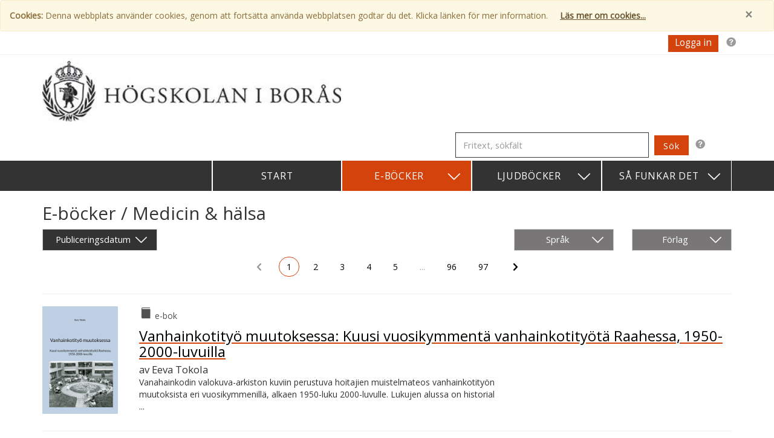

--- FILE ---
content_type: text/html; charset=utf-8
request_url: https://hb.elib.se/books/ebooks/Medicine%20&%20Health/26
body_size: 18039
content:
<!DOCTYPE html>
<html lang="sv">
<head>
    <meta charset="utf-8" />
    <meta name="viewport" content="width=device-width, initial-scale=1">
    <meta name="description" content="Biblioteksida f&#246;r utl&#229;ning av e-b&#246;cker och ljudb&#246;cker">
    <meta name="keywords" content="bibliotek,e-bok,ljudbok,audiobok, e-b&#246;cker,ljudb&#246;cker,b&#246;cker,bok,l&#229;na,l&#229;nekort">
    <title>E-b&#246;cker / Medicin &amp; h&#228;lsa</title>
    <link href='//fonts.googleapis.com/css?family=Open+Sans:400italic,400%7CAlegreya' rel='stylesheet' type='text/css'>
    <link href="/Content/bootstrap?v=S4boYmRjMg9Onz8JUJQyfF8IARJx_DhyWGUW99nwDnk1" rel="stylesheet"/>

    <link href="/Content/default-base-css?v=x_p4rsQYKg-nWVcJtdqx7y-RKFkk3InphBn5VzWHN6M1" rel="stylesheet"/>


<link href="/Content/elib-orange-theme?v=BvZwOMDbe8QAfbUGZs7QFE-2-fIcgnNUf7MFFmvLjvY1" rel="stylesheet"/>




    <!-- Respond.js IE8 support of CSS3 media queries -->
    <!--[if lt IE 9]>
      <script src="https://oss.maxcdn.com/libs/respond.js/1.3.0/respond.min.js"></script>
    <![endif]-->
    <script src="/bundles/modernizr?v=wBEWDufH_8Md-Pbioxomt90vm6tJN2Pyy9u9zHtWsPo1"></script>


</head>
<body role="document">
    <a id="top"></a>
    <header>
        <div class="sr-only">
            <a href="#mainContent">Hoppa till inneh&#229;llet</a>
        </div>

        





        <div id="cookie-alert" class="alert alert-warning alert-dismissable">
            <button type="button" class="close" data-dismiss="alert" aria-hidden="true">&times;</button>
            <strong>Cookies:</strong>
            <span>Denna webbplats anv&#228;nder cookies, genom att forts&#228;tta anv&#228;nda webbplatsen godtar du det. Klicka l&#228;nken f&#246;r mer information.</span>
            <a href="/info/cookies" class="alert alert-link underline">L&#228;s mer om cookies...</a>
        </div>

        
<!-- Fixed navbar -->
<div class="navbar top-navbar" role="navigation">
    <div class="container">



                <a href="#" class="pop help-icon-link pull-right" data-trigger="hover" data-content="Logga in f&#246;r att se l&#229;n och tillg&#228;nglighet f&#246;r b&#246;cker" data-placement="bottom">
                    <span class="sr-only">Hj&#228;lp f&#246;r inloggning</span>
                    <span class="icon-help"></span>
                </a>
                <form action="/My/Login">
                    <input type="submit" class="btn k0 top-login-logout-link pull-right" id="top-login-link" value="Logga in">
                </form>
    </div>
</div>


        <div class="container library-info-section">
            <div class="row">
                <div class="col-lg-6 col-md-5 col-sm-7 col-xs-11">





                        <a href="/">
                            <img src="https://elibhostedimages.blob.core.windows.net/images/libraries/library-2145.jpg" alt="Bibliotekets logotyp" id="logo" />
                        </a>
                </div>
            </div>
            <div class="row">
                <div class="col-md-7">
                    <h1 id="site-title" class="pull-left"></h1>
                    
                </div>
<div class="col-md-5">
                        <form action="/Books/FreeTextSearch" id="search-partial-form" method="post">    <div id="search-partial-search-container">
        <span class="nowrap">
            <label class="sr-only" for="searchInput">Fritext, s&#246;kf&#228;lt</label>
            <input type="search" class="form-control" name="searchInput" id="searchInput" value="" placeholder="Fritext, s&#246;kf&#228;lt">
            <input type="submit" class="btn k0" value="S&#246;k" id="searchButton" />
            <a href="#"  id="search-partial-input-help-link" class="help-icon-link pop" data-trigger="hover" data-content="S&#246;k fritt p&#229; exempelvis boktitel eller f&#246;rfattare. F&#246;r mer exakt tr&#228;ff, anv&#228;nd citattecken (”) runt din s&#246;kning." data-placement="bottom"><span class="sr-only">S&#246;k fritt p&#229; exempelvis boktitel eller f&#246;rfattare. F&#246;r mer exakt tr&#228;ff, anv&#228;nd citattecken (”) runt din s&#246;kning.</span><span class="icon-help"></span></a>
        </span>
    </div>
</form>
                    </div>

            </div>
        </div>
        

<nav class="main-navbar navbar navbar-inverse" role="navigation">
	<div id="nav-inner-container" class="container">
		<div class="navbar-header">

			<div id="collapsed-menu-container">
				<span id="main-navbar-toggle-heading" class="navbar-brand pull-right navbar-toggle" data-toggle="collapse" data-target="#navbar-collapse">Meny</span>
				<button type="button" id="main-navbar-toggle-btn" class="navbar-toggle" data-toggle="collapse" data-target="#navbar-collapse">
					<span class="sr-only">&#214;ppna / St&#228;ng Meny</span>
					<span class="icon-bar"></span>
					<span class="icon-bar"></span>
					<span class="icon-bar"></span>
				</button>
				<div id="navbar-toggle-menu-border"></div>
			</div>
		</div>
		<div class="collapse navbar-collapse" id="navbar-collapse">
			<ul class="nav k1 navbar-nav navbar-right">
				<li><a id="start-link" class="main-navbar-main-links  " href="/">Start</a></li>
				<li class="dropdown">
					<a href="#" class="dropdown-toggle main-navbar-main-links active" data-toggle="dropdown">E-b&#246;cker <span class="white-icon icon-arrow-down pull-right"></span></a>
					<ul class="dropdown-menu navbar-right k1 custom-dropdown">
						<li role="presentation" class="dropdown-header">Kategorier</li>
						<li class="divider"></li>
						<li class="category-dropdown-links-container">
								<a href="/books/ebooks/Barn%20%26%20Ungdom/8" class="category-dropdown-link">Barn &amp; Ungdom</a>
								<a href="/books/ebooks/Deckare%20%26%20sp%C3%A4nning/15" class="category-dropdown-link">Deckare &amp; sp&#228;nning</a>
								<a href="/books/ebooks/Historia/25" class="category-dropdown-link">Historia</a>
								<a href="/books/ebooks/Memoarer%20%26%20Biografier/5" class="category-dropdown-link">Memoarer &amp; Biografier</a>
								<a href="/books/ebooks/Noveller/13" class="category-dropdown-link">Noveller</a>
								<a href="/books/ebooks/Romaner/1" class="category-dropdown-link">Romaner</a>
								<a href="/books/ebooks/Romantik/57" class="category-dropdown-link">Romantik</a>
								<a href="/books/ebooks/Samh%C3%A4lle%20%26%20politik/17" class="category-dropdown-link">Samh&#228;lle &amp; politik</a>
							<div class="clearfix divider"></div>
							<a href="/categories/ebooks" class="category-dropdown-link">Samtliga kategorier</a>
							<div class="clearfix"></div>
						</li>
					</ul>
				</li>
				<li class="dropdown">
					<a href="#" class="dropdown-toggle main-navbar-main-links " data-toggle="dropdown">Ljudb&#246;cker <span class="white-icon icon-arrow-down pull-right"></span></a>
					<ul class="dropdown-menu navbar-right k1 custom-dropdown ">
						<li role="presentation" class="dropdown-header">Kategorier</li>
						<li class="divider"></li>
						<li class="category-dropdown-links-container">
								<a href="/books/audiobooks/3-6%20%C3%A5r/7" class="category-dropdown-link">3-6 &#229;r</a>
								<a href="/books/audiobooks/6-9%20%C3%A5r/22" class="category-dropdown-link">6-9 &#229;r</a>
								<a href="/books/audiobooks/9-12%20%C3%A5r/11" class="category-dropdown-link">9-12 &#229;r</a>
								<a href="/books/audiobooks/Barn%20%26%20Ungdom/8" class="category-dropdown-link">Barn &amp; Ungdom</a>
								<a href="/books/audiobooks/Deckare%20%26%20sp%C3%A4nning/15" class="category-dropdown-link">Deckare &amp; sp&#228;nning</a>
								<a href="/books/audiobooks/Memoarer%20%26%20Biografier/5" class="category-dropdown-link">Memoarer &amp; Biografier</a>
								<a href="/books/audiobooks/Romaner/1" class="category-dropdown-link">Romaner</a>
								<a href="/books/audiobooks/Romantik/57" class="category-dropdown-link">Romantik</a>
							<div class="clearfix divider"></div>
							<a href="/categories/audiobooks" class="category-dropdown-link">Samtliga kategorier</a>
							<div class="clearfix"></div>
						</li>
					</ul>
				</li>
				<li class="dropdown">
					<a href="#" class="dropdown-toggle main-navbar-main-links  " data-toggle="dropdown">S&#229; funkar det <span class="white-icon icon-arrow-down pull-right"></span></a>
					<ul class="dropdown-menu navbar-right k1">

						<li role="presentation" class="dropdown-header dropdown-info-header">Vilken enhet vill du anv&#228;nda f&#246;r dina b&#246;cker?</li>
						<li id="info-divider-1" class="info-divider divider"></li>
								<li><a href="/Info/Computer">PC / Mac</a></li>
								<li><a href="/Info/IOS">iPad / iPhone</a></li>
								<li><a href="/Info/Android">Android</a></li>
								<li><a href="/Info/OtherDevices">&#214;vrigt</a></li>
								<li><a href="/Info/MobileApp">Mobilapp</a></li>

						<li id="info-divider-2" class="info-divider divider"></li>
						<li role="presentation" class="dropdown-header dropdown-info-header">Hj&#228;lp</li>
						<li id="info-divider-3" class="info-divider divider"></li>
								<li><a href="/Info/Faq">Vanliga fr&#229;gor och svar</a></li>
								<li><a href="/Info/Support">Kontakta support</a></li>

						
								<li><a href="/Info/Cookies">Cookies</a></li>
								<li><a href="/Info/PrivacyInfo">Anv&#228;ndning av personuppgifter</a></li>
								<li><a href="/Info/Accessibility">Tillg&#228;nglighet</a></li>
								<li><a href="/Info/AboutUs">Om Publizon AB</a></li>

					</ul>
				</li>
			</ul>
		</div>
	</div>
</nav>

    </header>
    <main>
        



<div class="book-list-top-container container">

        <h2>E-b&#246;cker / Medicin &amp; h&#228;lsa</h2>
<form role="form">
        <div class="row control-margin listpage-custom-dropdown-holder">
            <div class="col-md-3">
                <div id="listpage-dropdown-sort-order" class="btn-group listpage-custom-dropdown">
                    <button type="button" class="btn btn-default dropdown-toggle" data-toggle="dropdown">
                        <span>Publiceringsdatum</span> <span class="white-icon icon-arrow-down pull-right"></span>
                    </button>
                    <ul class="dropdown-menu dropdown-scrollable" role="menu">
                            <li role="menuitem"><span class="listpage-custom-dropdown-inner-title text-muted">Sortera p&#229;</span></li>
                            <li class="divider" role="menuitem"></li>
                                <li role="menuitem"><a href="/books/ebooks/Medicine%20%26%20Health/26?sortOrder=title_asc">Titel A - &#214;</a></li>
                                <li class="divider" role="menuitem"></li>
                                <li role="menuitem"><a href="/books/ebooks/Medicine%20%26%20Health/26?sortOrder=title_desc">Titel &#214; - A</a></li>
                                <li class="divider" role="menuitem"></li>
                                <li role="menuitem"><a href="/books/ebooks/Medicine%20%26%20Health/26?sortOrder=author_asc">F&#246;rfattare A - &#214;</a></li>
                                <li class="divider" role="menuitem"></li>
                                <li role="menuitem"><a href="/books/ebooks/Medicine%20%26%20Health/26?sortOrder=author_desc">F&#246;rfattare &#214; - A</a></li>
                                <li class="divider" role="menuitem"></li>
                                <li role="menuitem"><a href="/books/ebooks/Medicine%20%26%20Health/26?sortOrder=publishing_date">Publiceringsdatum</a></li>
                                <li class="divider" role="menuitem"></li>


                    </ul>
                </div>
            </div>
            <div class="col-md-2 col-md-offset-5">
                <div class="btn-group listpage-custom-dropdown">
                    <button type="button" class="btn btn-default dropdown-toggle" data-toggle="dropdown">
                        Spr&#229;k <span class="white-icon icon-arrow-down pull-right"></span>
                    </button>
                    <ul class="dropdown-menu dropdown-scrollable" role="menu">
                            <li role="menuitem"><span class="listpage-custom-dropdown-inner-title text-muted">Spr&#229;k</span></li>
                            <li class="divider" role="menuitem"></li>
                            <li role="menuitem"><a href="/books/ebooks/Medicine%20%26%20Health/26">Inget spr&#229;kfilter</a></li>
                            <li class="divider" role="menuitem"></li>
                                <li role="menuitem"><a href="/books/ebooks/Medicine%20%26%20Health/26?filterLang=AR">Arabiska</a></li>
                                <li class="divider" role="menuitem"></li>
                                <li role="menuitem"><a href="/books/ebooks/Medicine%20%26%20Health/26?filterLang=DA">Danska</a></li>
                                <li class="divider" role="menuitem"></li>
                                <li role="menuitem"><a href="/books/ebooks/Medicine%20%26%20Health/26?filterLang=EN">Engelska</a></li>
                                <li class="divider" role="menuitem"></li>
                                <li role="menuitem"><a href="/books/ebooks/Medicine%20%26%20Health/26?filterLang=ET">Estniska</a></li>
                                <li class="divider" role="menuitem"></li>
                                <li role="menuitem"><a href="/books/ebooks/Medicine%20%26%20Health/26?filterLang=FA">Farsi</a></li>
                                <li class="divider" role="menuitem"></li>
                                <li role="menuitem"><a href="/books/ebooks/Medicine%20%26%20Health/26?filterLang=FI">Finska</a></li>
                                <li class="divider" role="menuitem"></li>
                                <li role="menuitem"><a href="/books/ebooks/Medicine%20%26%20Health/26?filterLang=FR">Franska</a></li>
                                <li class="divider" role="menuitem"></li>
                                <li role="menuitem"><a href="/books/ebooks/Medicine%20%26%20Health/26?filterLang=IT">Italienska</a></li>
                                <li class="divider" role="menuitem"></li>
                                <li role="menuitem"><a href="/books/ebooks/Medicine%20%26%20Health/26?filterLang=ZH">Kinesiska</a></li>
                                <li class="divider" role="menuitem"></li>
                                <li role="menuitem"><a href="/books/ebooks/Medicine%20%26%20Health/26?filterLang=KU">Kurdiska</a></li>
                                <li class="divider" role="menuitem"></li>
                                <li role="menuitem"><a href="/books/ebooks/Medicine%20%26%20Health/26?filterLang=EL">Language_EL</a></li>
                                <li class="divider" role="menuitem"></li>
                                <li role="menuitem"><a href="/books/ebooks/Medicine%20%26%20Health/26?filterLang=FIT">Language_FIT</a></li>
                                <li class="divider" role="menuitem"></li>
                                <li role="menuitem"><a href="/books/ebooks/Medicine%20%26%20Health/26?filterLang=SR">Language_SR</a></li>
                                <li class="divider" role="menuitem"></li>
                                <li role="menuitem"><a href="/books/ebooks/Medicine%20%26%20Health/26?filterLang=UK">Language_UK</a></li>
                                <li class="divider" role="menuitem"></li>
                                <li role="menuitem"><a href="/books/ebooks/Medicine%20%26%20Health/26?filterLang=YI">Language_YI</a></li>
                                <li class="divider" role="menuitem"></li>
                                <li role="menuitem"><a href="/books/ebooks/Medicine%20%26%20Health/26?filterLang=MK">Makedonska</a></li>
                                <li class="divider" role="menuitem"></li>
                                <li role="menuitem"><a href="/books/ebooks/Medicine%20%26%20Health/26?filterLang=NL">Nederl&#228;ndska</a></li>
                                <li class="divider" role="menuitem"></li>
                                <li role="menuitem"><a href="/books/ebooks/Medicine%20%26%20Health/26?filterLang=SE">Nordsamiska</a></li>
                                <li class="divider" role="menuitem"></li>
                                <li role="menuitem"><a href="/books/ebooks/Medicine%20%26%20Health/26?filterLang=NO">Norska</a></li>
                                <li class="divider" role="menuitem"></li>
                                <li role="menuitem"><a href="/books/ebooks/Medicine%20%26%20Health/26?filterLang=PL">Polska</a></li>
                                <li class="divider" role="menuitem"></li>
                                <li role="menuitem"><a href="/books/ebooks/Medicine%20%26%20Health/26?filterLang=PT">Portugisiska</a></li>
                                <li class="divider" role="menuitem"></li>
                                <li role="menuitem"><a href="/books/ebooks/Medicine%20%26%20Health/26?filterLang=RO">Rum&#228;nska</a></li>
                                <li class="divider" role="menuitem"></li>
                                <li role="menuitem"><a href="/books/ebooks/Medicine%20%26%20Health/26?filterLang=RU">Ryska</a></li>
                                <li class="divider" role="menuitem"></li>
                                <li role="menuitem"><a href="/books/ebooks/Medicine%20%26%20Health/26?filterLang=SK">Slovakiska</a></li>
                                <li class="divider" role="menuitem"></li>
                                <li role="menuitem"><a href="/books/ebooks/Medicine%20%26%20Health/26?filterLang=SO">Somaliska</a></li>
                                <li class="divider" role="menuitem"></li>
                                <li role="menuitem"><a href="/books/ebooks/Medicine%20%26%20Health/26?filterLang=ES">Spanska</a></li>
                                <li class="divider" role="menuitem"></li>
                                <li role="menuitem"><a href="/books/ebooks/Medicine%20%26%20Health/26?filterLang=SV">Svenska</a></li>
                                <li class="divider" role="menuitem"></li>
                                <li role="menuitem"><a href="/books/ebooks/Medicine%20%26%20Health/26?filterLang=TH">Thai</a></li>
                                <li class="divider" role="menuitem"></li>
                                <li role="menuitem"><a href="/books/ebooks/Medicine%20%26%20Health/26?filterLang=CS">Tjeckiska</a></li>
                                <li class="divider" role="menuitem"></li>
                                <li role="menuitem"><a href="/books/ebooks/Medicine%20%26%20Health/26?filterLang=TR">Turkiska</a></li>
                                <li class="divider" role="menuitem"></li>
                                <li role="menuitem"><a href="/books/ebooks/Medicine%20%26%20Health/26?filterLang=DE">Tyska</a></li>
                                <li class="divider" role="menuitem"></li>


                    </ul>
                </div>
            </div>
            <div class="col-md-2">
                <div class="btn-group listpage-custom-dropdown">
                    <button type="button" class="btn btn-default dropdown-toggle" data-toggle="dropdown">
                        F&#246;rlag

                        <span class="white-icon icon-arrow-down pull-right"></span>
                    </button>
                    <ul class="dropdown-menu dropdown-scrollable" role="menu">
                            <li role="menuitem"><span class="listpage-custom-dropdown-inner-title text-muted">F&#246;rlag</span></li>
                            <li class="divider" role="menuitem"></li>
                            <li role="menuitem"><a href="/books/ebooks/Medicine%20%26%20Health/26">Inget f&#246;rlagsfilter</a></li>
                            <li class="divider" role="menuitem"></li>
                                <li role="menuitem"><a href="/books/ebooks/Medicine%20%26%20Health/26?filterPublisher=17%253ae%2Bgatans%2Bf%25c3%25b6rlag">17:e gatans f&#246;rlag</a></li>
                                <li class="divider" role="menuitem"></li>
                                <li role="menuitem"><a href="/books/ebooks/Medicine%20%26%20Health/26?filterPublisher=A.%2BJERNBERGER">A. JERNBERGER</a></li>
                                <li class="divider" role="menuitem"></li>
                                <li role="menuitem"><a href="/books/ebooks/Medicine%20%26%20Health/26?filterPublisher=Acharya%2BGrowth%2BHealth%2B%2526%2BCare%2BAB">Acharya Growth Health &amp; Care AB</a></li>
                                <li class="divider" role="menuitem"></li>
                                <li role="menuitem"><a href="/books/ebooks/Medicine%20%26%20Health/26?filterPublisher=Akademius%2BF%25c3%25b6rlag">Akademius F&#246;rlag</a></li>
                                <li class="divider" role="menuitem"></li>
                                <li role="menuitem"><a href="/books/ebooks/Medicine%20%26%20Health/26?filterPublisher=Albert%2BBonniers%2Bf%25c3%25b6rlag">Albert Bonniers f&#246;rlag</a></li>
                                <li class="divider" role="menuitem"></li>
                                <li role="menuitem"><a href="/books/ebooks/Medicine%20%26%20Health/26?filterPublisher=Alfabeta">Alfabeta</a></li>
                                <li class="divider" role="menuitem"></li>
                                <li role="menuitem"><a href="/books/ebooks/Medicine%20%26%20Health/26?filterPublisher=Anna%2BLovind%2BAB">Anna Lovind AB</a></li>
                                <li class="divider" role="menuitem"></li>
                                <li role="menuitem"><a href="/books/ebooks/Medicine%20%26%20Health/26?filterPublisher=Anomar%2BF%25c3%25b6rlag">Anomar F&#246;rlag</a></li>
                                <li class="divider" role="menuitem"></li>
                                <li role="menuitem"><a href="/books/ebooks/Medicine%20%26%20Health/26?filterPublisher=Arconia">Arconia</a></li>
                                <li class="divider" role="menuitem"></li>
                                <li role="menuitem"><a href="/books/ebooks/Medicine%20%26%20Health/26?filterPublisher=Ariton%2BF%25c3%25b6rlag">Ariton F&#246;rlag</a></li>
                                <li class="divider" role="menuitem"></li>
                                <li role="menuitem"><a href="/books/ebooks/Medicine%20%26%20Health/26?filterPublisher=Art%2BHouse">Art House</a></li>
                                <li class="divider" role="menuitem"></li>
                                <li role="menuitem"><a href="/books/ebooks/Medicine%20%26%20Health/26?filterPublisher=Artes%2BLiberales%2BAB">Artes Liberales AB</a></li>
                                <li class="divider" role="menuitem"></li>
                                <li role="menuitem"><a href="/books/ebooks/Medicine%20%26%20Health/26?filterPublisher=Atlas">Atlas</a></li>
                                <li class="divider" role="menuitem"></li>
                                <li role="menuitem"><a href="/books/ebooks/Medicine%20%26%20Health/26?filterPublisher=Aula%2B%2526%2BCo">Aula &amp; Co</a></li>
                                <li class="divider" role="menuitem"></li>
                                <li role="menuitem"><a href="/books/ebooks/Medicine%20%26%20Health/26?filterPublisher=Aut%2BSpace%2BEkonomisk%2BF%25c3%25b6rening">Aut Space Ekonomisk F&#246;rening</a></li>
                                <li class="divider" role="menuitem"></li>
                                <li role="menuitem"><a href="/books/ebooks/Medicine%20%26%20Health/26?filterPublisher=Aware%2BProduction">Aware Production</a></li>
                                <li class="divider" role="menuitem"></li>
                                <li role="menuitem"><a href="/books/ebooks/Medicine%20%26%20Health/26?filterPublisher=Basam%2BBooks">Basam Books</a></li>
                                <li class="divider" role="menuitem"></li>
                                <li role="menuitem"><a href="/books/ebooks/Medicine%20%26%20Health/26?filterPublisher=Bazar%2B%28WSOY%29">Bazar (WSOY)</a></li>
                                <li class="divider" role="menuitem"></li>
                                <li role="menuitem"><a href="/books/ebooks/Medicine%20%26%20Health/26?filterPublisher=Bazar%2BF%25c3%25b6rlag">Bazar F&#246;rlag</a></li>
                                <li class="divider" role="menuitem"></li>
                                <li role="menuitem"><a href="/books/ebooks/Medicine%20%26%20Health/26?filterPublisher=Bhagwan">Bhagwan</a></li>
                                <li class="divider" role="menuitem"></li>
                                <li role="menuitem"><a href="/books/ebooks/Medicine%20%26%20Health/26?filterPublisher=Bladh%2Bby%2BBladh">Bladh by Bladh</a></li>
                                <li class="divider" role="menuitem"></li>
                                <li role="menuitem"><a href="/books/ebooks/Medicine%20%26%20Health/26?filterPublisher=Bloom%2BPublishing">Bloom Publishing</a></li>
                                <li class="divider" role="menuitem"></li>
                                <li role="menuitem"><a href="/books/ebooks/Medicine%20%26%20Health/26?filterPublisher=Blue%2Bof%2BNoon">Blue of Noon</a></li>
                                <li class="divider" role="menuitem"></li>
                                <li role="menuitem"><a href="/books/ebooks/Medicine%20%26%20Health/26?filterPublisher=Blue%2BPublishing">Blue Publishing</a></li>
                                <li class="divider" role="menuitem"></li>
                                <li role="menuitem"><a href="/books/ebooks/Medicine%20%26%20Health/26?filterPublisher=Bokfabriken">Bokfabriken</a></li>
                                <li class="divider" role="menuitem"></li>
                                <li role="menuitem"><a href="/books/ebooks/Medicine%20%26%20Health/26?filterPublisher=Bokf%25c3%25b6rlaget%2BAtlantis">Bokf&#246;rlaget Atlantis</a></li>
                                <li class="divider" role="menuitem"></li>
                                <li role="menuitem"><a href="/books/ebooks/Medicine%20%26%20Health/26?filterPublisher=Bokf%25c3%25b6rlaget%2BAxplock">Bokf&#246;rlaget Axplock</a></li>
                                <li class="divider" role="menuitem"></li>
                                <li role="menuitem"><a href="/books/ebooks/Medicine%20%26%20Health/26?filterPublisher=Bokf%25c3%25b6rlaget%2BBonnier%2BExistens">Bokf&#246;rlaget Bonnier Existens</a></li>
                                <li class="divider" role="menuitem"></li>
                                <li role="menuitem"><a href="/books/ebooks/Medicine%20%26%20Health/26?filterPublisher=Bokf%25c3%25b6rlaget%2BETC">Bokf&#246;rlaget ETC</a></li>
                                <li class="divider" role="menuitem"></li>
                                <li role="menuitem"><a href="/books/ebooks/Medicine%20%26%20Health/26?filterPublisher=Bokf%25c3%25b6rlaget%2BExakt">Bokf&#246;rlaget Exakt</a></li>
                                <li class="divider" role="menuitem"></li>
                                <li role="menuitem"><a href="/books/ebooks/Medicine%20%26%20Health/26?filterPublisher=Bokf%25c3%25b6rlaget%2BForum">Bokf&#246;rlaget Forum</a></li>
                                <li class="divider" role="menuitem"></li>
                                <li role="menuitem"><a href="/books/ebooks/Medicine%20%26%20Health/26?filterPublisher=Bokf%25c3%25b6rlaget%2BLangenski%25c3%25b6ld">Bokf&#246;rlaget Langenski&#246;ld</a></li>
                                <li class="divider" role="menuitem"></li>
                                <li role="menuitem"><a href="/books/ebooks/Medicine%20%26%20Health/26?filterPublisher=Bokf%25c3%25b6rlaget%2BNona">Bokf&#246;rlaget Nona</a></li>
                                <li class="divider" role="menuitem"></li>
                                <li role="menuitem"><a href="/books/ebooks/Medicine%20%26%20Health/26?filterPublisher=Bokf%25c3%25b6rlaget%2BPolaris">Bokf&#246;rlaget Polaris</a></li>
                                <li class="divider" role="menuitem"></li>
                                <li role="menuitem"><a href="/books/ebooks/Medicine%20%26%20Health/26?filterPublisher=Bokf%25c3%25b6rlaget%2BSemic">Bokf&#246;rlaget Semic</a></li>
                                <li class="divider" role="menuitem"></li>
                                <li role="menuitem"><a href="/books/ebooks/Medicine%20%26%20Health/26?filterPublisher=Bokf%25c3%25b6rlaget%2BUpsaliensis%2BAB">Bokf&#246;rlaget Upsaliensis AB</a></li>
                                <li class="divider" role="menuitem"></li>
                                <li role="menuitem"><a href="/books/ebooks/Medicine%20%26%20Health/26?filterPublisher=Bonnier%2BBookery">Bonnier Bookery</a></li>
                                <li class="divider" role="menuitem"></li>
                                <li role="menuitem"><a href="/books/ebooks/Medicine%20%26%20Health/26?filterPublisher=Bonnier%2BCarlsen">Bonnier Carlsen</a></li>
                                <li class="divider" role="menuitem"></li>
                                <li role="menuitem"><a href="/books/ebooks/Medicine%20%26%20Health/26?filterPublisher=Bonnier%2BFakta">Bonnier Fakta</a></li>
                                <li class="divider" role="menuitem"></li>
                                <li role="menuitem"><a href="/books/ebooks/Medicine%20%26%20Health/26?filterPublisher=Book%2BBrothers">Book Brothers</a></li>
                                <li class="divider" role="menuitem"></li>
                                <li role="menuitem"><a href="/books/ebooks/Medicine%20%26%20Health/26?filterPublisher=Bookea">Bookea</a></li>
                                <li class="divider" role="menuitem"></li>
                                <li role="menuitem"><a href="/books/ebooks/Medicine%20%26%20Health/26?filterPublisher=Bookmark%2BF%25c3%25b6rlag">Bookmark F&#246;rlag</a></li>
                                <li class="divider" role="menuitem"></li>
                                <li role="menuitem"><a href="/books/ebooks/Medicine%20%26%20Health/26?filterPublisher=Books%2Bon%2BDemand">Books on Demand</a></li>
                                <li class="divider" role="menuitem"></li>
                                <li role="menuitem"><a href="/books/ebooks/Medicine%20%26%20Health/26?filterPublisher=Boxi%2BF%25c3%25b6rlag">Boxi F&#246;rlag</a></li>
                                <li class="divider" role="menuitem"></li>
                                <li role="menuitem"><a href="/books/ebooks/Medicine%20%26%20Health/26?filterPublisher=Brombergs%2BBokf%25c3%25b6rlag">Brombergs Bokf&#246;rlag</a></li>
                                <li class="divider" role="menuitem"></li>
                                <li role="menuitem"><a href="/books/ebooks/Medicine%20%26%20Health/26?filterPublisher=Buena%2BVida">Buena Vida</a></li>
                                <li class="divider" role="menuitem"></li>
                                <li role="menuitem"><a href="/books/ebooks/Medicine%20%26%20Health/26?filterPublisher=Bullet%2BPoint%2BPublishing">Bullet Point Publishing</a></li>
                                <li class="divider" role="menuitem"></li>
                                <li role="menuitem"><a href="/books/ebooks/Medicine%20%26%20Health/26?filterPublisher=Bunny%2BBooks">Bunny Books</a></li>
                                <li class="divider" role="menuitem"></li>
                                <li role="menuitem"><a href="/books/ebooks/Medicine%20%26%20Health/26?filterPublisher=BY%2BMBP">BY MBP</a></li>
                                <li class="divider" role="menuitem"></li>
                                <li role="menuitem"><a href="/books/ebooks/Medicine%20%26%20Health/26?filterPublisher=C%2BPublishing%2BAB">C Publishing AB</a></li>
                                <li class="divider" role="menuitem"></li>
                                <li role="menuitem"><a href="/books/ebooks/Medicine%20%26%20Health/26?filterPublisher=Celanders%2Bf%25c3%25b6rlag">Celanders f&#246;rlag</a></li>
                                <li class="divider" role="menuitem"></li>
                                <li role="menuitem"><a href="/books/ebooks/Medicine%20%26%20Health/26?filterPublisher=CKM%2BF%25c3%25b6rlag">CKM F&#246;rlag</a></li>
                                <li class="divider" role="menuitem"></li>
                                <li role="menuitem"><a href="/books/ebooks/Medicine%20%26%20Health/26?filterPublisher=Columbus%2BF%25c3%25b6rlag">Columbus F&#246;rlag</a></li>
                                <li class="divider" role="menuitem"></li>
                                <li role="menuitem"><a href="/books/ebooks/Medicine%20%26%20Health/26?filterPublisher=Crisos">Crisos</a></li>
                                <li class="divider" role="menuitem"></li>
                                <li role="menuitem"><a href="/books/ebooks/Medicine%20%26%20Health/26?filterPublisher=Didarion">Didarion</a></li>
                                <li class="divider" role="menuitem"></li>
                                <li role="menuitem"><a href="/books/ebooks/Medicine%20%26%20Health/26?filterPublisher=Diskurs%2Bf%25c3%25b6rlag">Diskurs f&#246;rlag</a></li>
                                <li class="divider" role="menuitem"></li>
                                <li role="menuitem"><a href="/books/ebooks/Medicine%20%26%20Health/26?filterPublisher=ditt%2Bbokf%25c3%25b6rlag%2BSverige%2BAB">ditt bokf&#246;rlag Sverige AB</a></li>
                                <li class="divider" role="menuitem"></li>
                                <li role="menuitem"><a href="/books/ebooks/Medicine%20%26%20Health/26?filterPublisher=Divine%2BDesign">Divine Design</a></li>
                                <li class="divider" role="menuitem"></li>
                                <li role="menuitem"><a href="/books/ebooks/Medicine%20%26%20Health/26?filterPublisher=Docendo">Docendo</a></li>
                                <li class="divider" role="menuitem"></li>
                                <li role="menuitem"><a href="/books/ebooks/Medicine%20%26%20Health/26?filterPublisher=Dola%2BF%25c3%25b6rlag">Dola F&#246;rlag</a></li>
                                <li class="divider" role="menuitem"></li>
                                <li role="menuitem"><a href="/books/ebooks/Medicine%20%26%20Health/26?filterPublisher=Duo%2BDito%2BF%25c3%25b6rlag">Duo Dito F&#246;rlag</a></li>
                                <li class="divider" role="menuitem"></li>
                                <li role="menuitem"><a href="/books/ebooks/Medicine%20%26%20Health/26?filterPublisher=DVV-Kultur">DVV-Kultur</a></li>
                                <li class="divider" role="menuitem"></li>
                                <li role="menuitem"><a href="/books/ebooks/Medicine%20%26%20Health/26?filterPublisher=Easy%2BPeasy%2BPublishing">Easy Peasy Publishing</a></li>
                                <li class="divider" role="menuitem"></li>
                                <li role="menuitem"><a href="/books/ebooks/Medicine%20%26%20Health/26?filterPublisher=Ebes%2Bf%25c3%25b6rlag">Ebes f&#246;rlag</a></li>
                                <li class="divider" role="menuitem"></li>
                                <li role="menuitem"><a href="/books/ebooks/Medicine%20%26%20Health/26?filterPublisher=E-boksf%25c3%25b6rlaget">E-boksf&#246;rlaget</a></li>
                                <li class="divider" role="menuitem"></li>
                                <li role="menuitem"><a href="/books/ebooks/Medicine%20%26%20Health/26?filterPublisher=Edgensoul">Edgensoul</a></li>
                                <li class="divider" role="menuitem"></li>
                                <li role="menuitem"><a href="/books/ebooks/Medicine%20%26%20Health/26?filterPublisher=Effektum">Effektum</a></li>
                                <li class="divider" role="menuitem"></li>
                                <li role="menuitem"><a href="/books/ebooks/Medicine%20%26%20Health/26?filterPublisher=Eget%2BF%25c3%25b6rlag%2BSverige%2BAB">Eget F&#246;rlag Sverige AB</a></li>
                                <li class="divider" role="menuitem"></li>
                                <li role="menuitem"><a href="/books/ebooks/Medicine%20%26%20Health/26?filterPublisher=Ehrlin%2BPublishing">Ehrlin Publishing</a></li>
                                <li class="divider" role="menuitem"></li>
                                <li role="menuitem"><a href="/books/ebooks/Medicine%20%26%20Health/26?filterPublisher=Ejeby%2BF%25c3%25b6rlag">Ejeby F&#246;rlag</a></li>
                                <li class="divider" role="menuitem"></li>
                                <li role="menuitem"><a href="/books/ebooks/Medicine%20%26%20Health/26?filterPublisher=Ekerlids%2BF%25c3%25b6rlag">Ekerlids F&#246;rlag</a></li>
                                <li class="divider" role="menuitem"></li>
                                <li role="menuitem"><a href="/books/ebooks/Medicine%20%26%20Health/26?filterPublisher=Encourager">Encourager</a></li>
                                <li class="divider" role="menuitem"></li>
                                <li role="menuitem"><a href="/books/ebooks/Medicine%20%26%20Health/26?filterPublisher=Engstr%25c3%25b6m%2BConcept%2BAB">Engstr&#246;m Concept AB</a></li>
                                <li class="divider" role="menuitem"></li>
                                <li role="menuitem"><a href="/books/ebooks/Medicine%20%26%20Health/26?filterPublisher=Enostone">Enostone</a></li>
                                <li class="divider" role="menuitem"></li>
                                <li role="menuitem"><a href="/books/ebooks/Medicine%20%26%20Health/26?filterPublisher=Ersatz">Ersatz</a></li>
                                <li class="divider" role="menuitem"></li>
                                <li role="menuitem"><a href="/books/ebooks/Medicine%20%26%20Health/26?filterPublisher=EsSenses">EsSenses</a></li>
                                <li class="divider" role="menuitem"></li>
                                <li role="menuitem"><a href="/books/ebooks/Medicine%20%26%20Health/26?filterPublisher=Ett%2Bannat%2Bf%25c3%25b6rlag">Ett annat f&#246;rlag</a></li>
                                <li class="divider" role="menuitem"></li>
                                <li role="menuitem"><a href="/books/ebooks/Medicine%20%26%20Health/26?filterPublisher=Evoca%25c2%25a0Information">Evoca&#160;Information</a></li>
                                <li class="divider" role="menuitem"></li>
                                <li role="menuitem"><a href="/books/ebooks/Medicine%20%26%20Health/26?filterPublisher=Familjeh%25c3%25a4lsa">Familjeh&#228;lsa</a></li>
                                <li class="divider" role="menuitem"></li>
                                <li role="menuitem"><a href="/books/ebooks/Medicine%20%26%20Health/26?filterPublisher=Fantasi%2B%2526%2BFakta">Fantasi &amp; Fakta</a></li>
                                <li class="divider" role="menuitem"></li>
                                <li role="menuitem"><a href="/books/ebooks/Medicine%20%26%20Health/26?filterPublisher=Fart%2BReklam">Fart Reklam</a></li>
                                <li class="divider" role="menuitem"></li>
                                <li role="menuitem"><a href="/books/ebooks/Medicine%20%26%20Health/26?filterPublisher=Fernhurst%2BBooks">Fernhurst Books</a></li>
                                <li class="divider" role="menuitem"></li>
                                <li role="menuitem"><a href="/books/ebooks/Medicine%20%26%20Health/26?filterPublisher=Fitnessf%25c3%25b6rlaget">Fitnessf&#246;rlaget</a></li>
                                <li class="divider" role="menuitem"></li>
                                <li role="menuitem"><a href="/books/ebooks/Medicine%20%26%20Health/26?filterPublisher=Folkuniversitetets%2Bf%25c3%25b6rlag">Folkuniversitetets f&#246;rlag</a></li>
                                <li class="divider" role="menuitem"></li>
                                <li role="menuitem"><a href="/books/ebooks/Medicine%20%26%20Health/26?filterPublisher=Fontana%2Bmedia">Fontana media</a></li>
                                <li class="divider" role="menuitem"></li>
                                <li role="menuitem"><a href="/books/ebooks/Medicine%20%26%20Health/26?filterPublisher=F%25c3%25b6rlag%2BAnna%2BWahlgren">F&#246;rlag Anna Wahlgren</a></li>
                                <li class="divider" role="menuitem"></li>
                                <li role="menuitem"><a href="/books/ebooks/Medicine%20%26%20Health/26?filterPublisher=Forlaget%2BFioranello">Forlaget Fioranello</a></li>
                                <li class="divider" role="menuitem"></li>
                                <li role="menuitem"><a href="/books/ebooks/Medicine%20%26%20Health/26?filterPublisher=F%25c3%25b6rlaget%2BInquire">F&#246;rlaget Inquire</a></li>
                                <li class="divider" role="menuitem"></li>
                                <li role="menuitem"><a href="/books/ebooks/Medicine%20%26%20Health/26?filterPublisher=Forlaget%2BLille%2BM%25c3%25a5ne">Forlaget Lille M&#229;ne</a></li>
                                <li class="divider" role="menuitem"></li>
                                <li role="menuitem"><a href="/books/ebooks/Medicine%20%26%20Health/26?filterPublisher=F%25c3%25b6rlaget%2BM">F&#246;rlaget M</a></li>
                                <li class="divider" role="menuitem"></li>
                                <li role="menuitem"><a href="/books/ebooks/Medicine%20%26%20Health/26?filterPublisher=F%25c3%25b6rlaget%2BTre%2BBen">F&#246;rlaget Tre Ben</a></li>
                                <li class="divider" role="menuitem"></li>
                                <li role="menuitem"><a href="/books/ebooks/Medicine%20%26%20Health/26?filterPublisher=F%25c3%25b6rlagshuset%2BSiljans%2BM%25c3%25a5sar">F&#246;rlagshuset Siljans M&#229;sar</a></li>
                                <li class="divider" role="menuitem"></li>
                                <li role="menuitem"><a href="/books/ebooks/Medicine%20%26%20Health/26?filterPublisher=Framg%25c3%25a5ngsf%25c3%25b6rlaget">Framg&#229;ngsf&#246;rlaget</a></li>
                                <li class="divider" role="menuitem"></li>
                                <li role="menuitem"><a href="/books/ebooks/Medicine%20%26%20Health/26?filterPublisher=FramSteget%2BBokf%25c3%25b6rlag">FramSteget Bokf&#246;rlag</a></li>
                                <li class="divider" role="menuitem"></li>
                                <li role="menuitem"><a href="/books/ebooks/Medicine%20%26%20Health/26?filterPublisher=Fri%2BTanke%2BF%25c3%25b6rlag">Fri Tanke F&#246;rlag</a></li>
                                <li class="divider" role="menuitem"></li>
                                <li role="menuitem"><a href="/books/ebooks/Medicine%20%26%20Health/26?filterPublisher=Friare%2BLiv">Friare Liv</a></li>
                                <li class="divider" role="menuitem"></li>
                                <li role="menuitem"><a href="/books/ebooks/Medicine%20%26%20Health/26?filterPublisher=Funkibator%2Bf%25c3%25b6rlag">Funkibator f&#246;rlag</a></li>
                                <li class="divider" role="menuitem"></li>
                                <li role="menuitem"><a href="/books/ebooks/Medicine%20%26%20Health/26?filterPublisher=Gaudeamus">Gaudeamus</a></li>
                                <li class="divider" role="menuitem"></li>
                                <li role="menuitem"><a href="/books/ebooks/Medicine%20%26%20Health/26?filterPublisher=GB%2BPublishing">GB Publishing</a></li>
                                <li class="divider" role="menuitem"></li>
                                <li role="menuitem"><a href="/books/ebooks/Medicine%20%26%20Health/26?filterPublisher=Grammofonbolaget">Grammofonbolaget</a></li>
                                <li class="divider" role="menuitem"></li>
                                <li role="menuitem"><a href="/books/ebooks/Medicine%20%26%20Health/26?filterPublisher=Grens%2BBokskog">Grens Bokskog</a></li>
                                <li class="divider" role="menuitem"></li>
                                <li role="menuitem"><a href="/books/ebooks/Medicine%20%26%20Health/26?filterPublisher=Gr%25c3%25b6n%2BK%25c3%25a4rlek%2BF%25c3%25b6rlag">Gr&#246;n K&#228;rlek F&#246;rlag</a></li>
                                <li class="divider" role="menuitem"></li>
                                <li role="menuitem"><a href="/books/ebooks/Medicine%20%26%20Health/26?filterPublisher=Grub%2BStreet">Grub Street</a></li>
                                <li class="divider" role="menuitem"></li>
                                <li role="menuitem"><a href="/books/ebooks/Medicine%20%26%20Health/26?filterPublisher=Gry%2BF%25c3%25b6rlag">Gry F&#246;rlag</a></li>
                                <li class="divider" role="menuitem"></li>
                                <li role="menuitem"><a href="/books/ebooks/Medicine%20%26%20Health/26?filterPublisher=H%25c3%25a4ljeg%25c3%25a5rd%2Bf%25c3%25b6rlag">H&#228;ljeg&#229;rd f&#246;rlag</a></li>
                                <li class="divider" role="menuitem"></li>
                                <li role="menuitem"><a href="/books/ebooks/Medicine%20%26%20Health/26?filterPublisher=HarperCollins%2BNordic">HarperCollins Nordic</a></li>
                                <li class="divider" role="menuitem"></li>
                                <li role="menuitem"><a href="/books/ebooks/Medicine%20%26%20Health/26?filterPublisher=HC%2BPublishing">HC Publishing</a></li>
                                <li class="divider" role="menuitem"></li>
                                <li role="menuitem"><a href="/books/ebooks/Medicine%20%26%20Health/26?filterPublisher=Hjalmarson%2Boch%2BH%25c3%25b6gberg%2BBokf%25c3%25b6rlag">Hjalmarson och H&#246;gberg Bokf&#246;rlag</a></li>
                                <li class="divider" role="menuitem"></li>
                                <li role="menuitem"><a href="/books/ebooks/Medicine%20%26%20Health/26?filterPublisher=Hoi%2BF%25c3%25b6rlag">Hoi F&#246;rlag</a></li>
                                <li class="divider" role="menuitem"></li>
                                <li role="menuitem"><a href="/books/ebooks/Medicine%20%26%20Health/26?filterPublisher=Hoshiana%2BMission">Hoshiana Mission</a></li>
                                <li class="divider" role="menuitem"></li>
                                <li role="menuitem"><a href="/books/ebooks/Medicine%20%26%20Health/26?filterPublisher=House%2Bof%2BSales%2BSweden%2BAB">House of Sales Sweden AB</a></li>
                                <li class="divider" role="menuitem"></li>
                                <li role="menuitem"><a href="/books/ebooks/Medicine%20%26%20Health/26?filterPublisher=Hovdata">Hovdata</a></li>
                                <li class="divider" role="menuitem"></li>
                                <li role="menuitem"><a href="/books/ebooks/Medicine%20%26%20Health/26?filterPublisher=Human%2BPublishing%2BWorldwide%2BApS">Human Publishing Worldwide ApS</a></li>
                                <li class="divider" role="menuitem"></li>
                                <li role="menuitem"><a href="/books/ebooks/Medicine%20%26%20Health/26?filterPublisher=Iambooks">Iambooks</a></li>
                                <li class="divider" role="menuitem"></li>
                                <li role="menuitem"><a href="/books/ebooks/Medicine%20%26%20Health/26?filterPublisher=Iceland%2BUniversity%2BPress">Iceland University Press</a></li>
                                <li class="divider" role="menuitem"></li>
                                <li role="menuitem"><a href="/books/ebooks/Medicine%20%26%20Health/26?filterPublisher=Idus%2Bf%25c3%25b6rlag">Idus f&#246;rlag</a></li>
                                <li class="divider" role="menuitem"></li>
                                <li role="menuitem"><a href="/books/ebooks/Medicine%20%26%20Health/26?filterPublisher=Infiness%2BAB">Infiness AB</a></li>
                                <li class="divider" role="menuitem"></li>
                                <li role="menuitem"><a href="/books/ebooks/Medicine%20%26%20Health/26?filterPublisher=Insidan">Insidan</a></li>
                                <li class="divider" role="menuitem"></li>
                                <li role="menuitem"><a href="/books/ebooks/Medicine%20%26%20Health/26?filterPublisher=Into%2BKustannus">Into Kustannus</a></li>
                                <li class="divider" role="menuitem"></li>
                                <li role="menuitem"><a href="/books/ebooks/Medicine%20%26%20Health/26?filterPublisher=Isaberg%2Bf%25c3%25b6rlag">Isaberg f&#246;rlag</a></li>
                                <li class="divider" role="menuitem"></li>
                                <li role="menuitem"><a href="/books/ebooks/Medicine%20%26%20Health/26?filterPublisher=J%2BA%2BCoMedia">J A CoMedia</a></li>
                                <li class="divider" role="menuitem"></li>
                                <li role="menuitem"><a href="/books/ebooks/Medicine%20%26%20Health/26?filterPublisher=J.A.M.%2BProduktion">J.A.M. Produktion</a></li>
                                <li class="divider" role="menuitem"></li>
                                <li role="menuitem"><a href="/books/ebooks/Medicine%20%26%20Health/26?filterPublisher=Jengel%2BF%25c3%25b6rlag">Jengel F&#246;rlag</a></li>
                                <li class="divider" role="menuitem"></li>
                                <li role="menuitem"><a href="/books/ebooks/Medicine%20%26%20Health/26?filterPublisher=Joelsg%25c3%25a5rden%2BF%25c3%25b6rlag">Joelsg&#229;rden F&#246;rlag</a></li>
                                <li class="divider" role="menuitem"></li>
                                <li role="menuitem"><a href="/books/ebooks/Medicine%20%26%20Health/26?filterPublisher=Johnny%2BKniga">Johnny Kniga</a></li>
                                <li class="divider" role="menuitem"></li>
                                <li role="menuitem"><a href="/books/ebooks/Medicine%20%26%20Health/26?filterPublisher=Juniperus%2Bf%25c3%25b6rlag">Juniperus f&#246;rlag</a></li>
                                <li class="divider" role="menuitem"></li>
                                <li role="menuitem"><a href="/books/ebooks/Medicine%20%26%20Health/26?filterPublisher=JW%2BF%25c3%25b6rlag">JW F&#246;rlag</a></li>
                                <li class="divider" role="menuitem"></li>
                                <li role="menuitem"><a href="/books/ebooks/Medicine%20%26%20Health/26?filterPublisher=Kalla%2BKulor%2BF%25c3%25b6rlag">Kalla Kulor F&#246;rlag</a></li>
                                <li class="divider" role="menuitem"></li>
                                <li role="menuitem"><a href="/books/ebooks/Medicine%20%26%20Health/26?filterPublisher=Karavan%2Bf%25c3%25b6rlag">Karavan f&#246;rlag</a></li>
                                <li class="divider" role="menuitem"></li>
                                <li role="menuitem"><a href="/books/ebooks/Medicine%20%26%20Health/26?filterPublisher=Karneval%2Bf%25c3%25b6rlag">Karneval f&#246;rlag</a></li>
                                <li class="divider" role="menuitem"></li>
                                <li role="menuitem"><a href="/books/ebooks/Medicine%20%26%20Health/26?filterPublisher=Karolinska%2BInstitutet%2BUniversity%2BPress">Karolinska Institutet University Press</a></li>
                                <li class="divider" role="menuitem"></li>
                                <li role="menuitem"><a href="/books/ebooks/Medicine%20%26%20Health/26?filterPublisher=Kaunitz-Olsson">Kaunitz-Olsson</a></li>
                                <li class="divider" role="menuitem"></li>
                                <li role="menuitem"><a href="/books/ebooks/Medicine%20%26%20Health/26?filterPublisher=Kikkuli%2BF%25c3%25b6rlag">Kikkuli F&#246;rlag</a></li>
                                <li class="divider" role="menuitem"></li>
                                <li role="menuitem"><a href="/books/ebooks/Medicine%20%26%20Health/26?filterPublisher=Kirjapaja">Kirjapaja</a></li>
                                <li class="divider" role="menuitem"></li>
                                <li role="menuitem"><a href="/books/ebooks/Medicine%20%26%20Health/26?filterPublisher=Klaava%2BMedia">Klaava Media</a></li>
                                <li class="divider" role="menuitem"></li>
                                <li role="menuitem"><a href="/books/ebooks/Medicine%20%26%20Health/26?filterPublisher=Klickerf%25c3%25b6rlaget">Klickerf&#246;rlaget</a></li>
                                <li class="divider" role="menuitem"></li>
                                <li role="menuitem"><a href="/books/ebooks/Medicine%20%26%20Health/26?filterPublisher=Kloka%2BGubben%2B%2526%2BSansl%25c3%25b6sa%2BTanten">Kloka Gubben &amp; Sansl&#246;sa Tanten</a></li>
                                <li class="divider" role="menuitem"></li>
                                <li role="menuitem"><a href="/books/ebooks/Medicine%20%26%20Health/26?filterPublisher=Konsultboken%2BPublishing">Konsultboken Publishing</a></li>
                                <li class="divider" role="menuitem"></li>
                                <li role="menuitem"><a href="/books/ebooks/Medicine%20%26%20Health/26?filterPublisher=Kosmos">Kosmos</a></li>
                                <li class="divider" role="menuitem"></li>
                                <li role="menuitem"><a href="/books/ebooks/Medicine%20%26%20Health/26?filterPublisher=Kraftskolan">Kraftskolan</a></li>
                                <li class="divider" role="menuitem"></li>
                                <li role="menuitem"><a href="/books/ebooks/Medicine%20%26%20Health/26?filterPublisher=Kunskapshuset%2BF%25c3%25b6rlag">Kunskapshuset F&#246;rlag</a></li>
                                <li class="divider" role="menuitem"></li>
                                <li role="menuitem"><a href="/books/ebooks/Medicine%20%26%20Health/26?filterPublisher=Kustantamo%2BS%2526S">Kustantamo S&amp;S</a></li>
                                <li class="divider" role="menuitem"></li>
                                <li role="menuitem"><a href="/books/ebooks/Medicine%20%26%20Health/26?filterPublisher=Kvaliti">Kvaliti</a></li>
                                <li class="divider" role="menuitem"></li>
                                <li role="menuitem"><a href="/books/ebooks/Medicine%20%26%20Health/26?filterPublisher=Lars-Erik%2BLitsfeldt">Lars-Erik Litsfeldt</a></li>
                                <li class="divider" role="menuitem"></li>
                                <li role="menuitem"><a href="/books/ebooks/Medicine%20%26%20Health/26?filterPublisher=Lassbo%2BF%25c3%25b6rlag">Lassbo F&#246;rlag</a></li>
                                <li class="divider" role="menuitem"></li>
                                <li role="menuitem"><a href="/books/ebooks/Medicine%20%26%20Health/26?filterPublisher=LATERNA%2BMEDICA">LATERNA MEDICA</a></li>
                                <li class="divider" role="menuitem"></li>
                                <li role="menuitem"><a href="/books/ebooks/Medicine%20%26%20Health/26?filterPublisher=Lava%2Bf%25c3%25b6rlag">Lava f&#246;rlag</a></li>
                                <li class="divider" role="menuitem"></li>
                                <li role="menuitem"><a href="/books/ebooks/Medicine%20%26%20Health/26?filterPublisher=Lena%2BHolfve%2BEF">Lena Holfve EF</a></li>
                                <li class="divider" role="menuitem"></li>
                                <li role="menuitem"><a href="/books/ebooks/Medicine%20%26%20Health/26?filterPublisher=Leopard%2Bf%25c3%25b6rlag">Leopard f&#246;rlag</a></li>
                                <li class="divider" role="menuitem"></li>
                                <li role="menuitem"><a href="/books/ebooks/Medicine%20%26%20Health/26?filterPublisher=Liber">Liber</a></li>
                                <li class="divider" role="menuitem"></li>
                                <li role="menuitem"><a href="/books/ebooks/Medicine%20%26%20Health/26?filterPublisher=Libris%2Bf%25c3%25b6rlag">Libris f&#246;rlag</a></li>
                                <li class="divider" role="menuitem"></li>
                                <li role="menuitem"><a href="/books/ebooks/Medicine%20%26%20Health/26?filterPublisher=LightSpira">LightSpira</a></li>
                                <li class="divider" role="menuitem"></li>
                                <li role="menuitem"><a href="/books/ebooks/Medicine%20%26%20Health/26?filterPublisher=Lind%2B%2526%2BCo%2BF%25c3%25b6rlag">Lind &amp; Co F&#246;rlag</a></li>
                                <li class="divider" role="menuitem"></li>
                                <li role="menuitem"><a href="/books/ebooks/Medicine%20%26%20Health/26?filterPublisher=Lindblom%2BAcademy">Lindblom Academy</a></li>
                                <li class="divider" role="menuitem"></li>
                                <li role="menuitem"><a href="/books/ebooks/Medicine%20%26%20Health/26?filterPublisher=Lindqvist%2BPublishing">Lindqvist Publishing</a></li>
                                <li class="divider" role="menuitem"></li>
                                <li role="menuitem"><a href="/books/ebooks/Medicine%20%26%20Health/26?filterPublisher=Liv%2B%2526%2BTanke%2BF%25c3%25b6rlag">Liv &amp; Tanke F&#246;rlag</a></li>
                                <li class="divider" role="menuitem"></li>
                                <li role="menuitem"><a href="/books/ebooks/Medicine%20%26%20Health/26?filterPublisher=LL-f%25c3%25b6rlaget">LL-f&#246;rlaget</a></li>
                                <li class="divider" role="menuitem"></li>
                                <li role="menuitem"><a href="/books/ebooks/Medicine%20%26%20Health/26?filterPublisher=Lorentzons">Lorentzons</a></li>
                                <li class="divider" role="menuitem"></li>
                                <li role="menuitem"><a href="/books/ebooks/Medicine%20%26%20Health/26?filterPublisher=Louise%2BB%25c3%25a4ckelin%2BF%25c3%25b6rlag">Louise B&#228;ckelin F&#246;rlag</a></li>
                                <li class="divider" role="menuitem"></li>
                                <li role="menuitem"><a href="/books/ebooks/Medicine%20%26%20Health/26?filterPublisher=Lyacon">Lyacon</a></li>
                                <li class="divider" role="menuitem"></li>
                                <li role="menuitem"><a href="/books/ebooks/Medicine%20%26%20Health/26?filterPublisher=Martin%2BWentzel%2BF%25c3%25b6rlag">Martin Wentzel F&#246;rlag</a></li>
                                <li class="divider" role="menuitem"></li>
                                <li role="menuitem"><a href="/books/ebooks/Medicine%20%26%20Health/26?filterPublisher=Massolit%2Bf%25c3%25b6rlag">Massolit f&#246;rlag</a></li>
                                <li class="divider" role="menuitem"></li>
                                <li role="menuitem"><a href="/books/ebooks/Medicine%20%26%20Health/26?filterPublisher=Massolit%2BLE">Massolit LE</a></li>
                                <li class="divider" role="menuitem"></li>
                                <li role="menuitem"><a href="/books/ebooks/Medicine%20%26%20Health/26?filterPublisher=Max%2BWinston%2BPublishing">Max Winston Publishing</a></li>
                                <li class="divider" role="menuitem"></li>
                                <li role="menuitem"><a href="/books/ebooks/Medicine%20%26%20Health/26?filterPublisher=MBM%2BF%25c3%25b6rlag">MBM F&#246;rlag</a></li>
                                <li class="divider" role="menuitem"></li>
                                <li role="menuitem"><a href="/books/ebooks/Medicine%20%26%20Health/26?filterPublisher=Media%2B24%2B%252f%2BDigibook">Media 24 / Digibook</a></li>
                                <li class="divider" role="menuitem"></li>
                                <li role="menuitem"><a href="/books/ebooks/Medicine%20%26%20Health/26?filterPublisher=Melker%2BF%25c3%25b6rlag">Melker F&#246;rlag</a></li>
                                <li class="divider" role="menuitem"></li>
                                <li role="menuitem"><a href="/books/ebooks/Medicine%20%26%20Health/26?filterPublisher=MF%2BChef%2Boch%2Bf%25c3%25b6retagsutveckling%2Bf%25c3%25b6rlag">MF Chef och f&#246;retagsutveckling f&#246;rlag</a></li>
                                <li class="divider" role="menuitem"></li>
                                <li role="menuitem"><a href="/books/ebooks/Medicine%20%26%20Health/26?filterPublisher=MIAB%2BF%25c3%2596RLAG">MIAB F&#214;RLAG</a></li>
                                <li class="divider" role="menuitem"></li>
                                <li role="menuitem"><a href="/books/ebooks/Medicine%20%26%20Health/26?filterPublisher=Miders%2BF%25c3%25b6rlag">Miders F&#246;rlag</a></li>
                                <li class="divider" role="menuitem"></li>
                                <li role="menuitem"><a href="/books/ebooks/Medicine%20%26%20Health/26?filterPublisher=MiMa%2BF%25c3%25b6rlag">MiMa F&#246;rlag</a></li>
                                <li class="divider" role="menuitem"></li>
                                <li role="menuitem"><a href="/books/ebooks/Medicine%20%26%20Health/26?filterPublisher=Mindboozt%2BPublications%2B">Mindboozt Publications </a></li>
                                <li class="divider" role="menuitem"></li>
                                <li role="menuitem"><a href="/books/ebooks/Medicine%20%26%20Health/26?filterPublisher=Mindboozt%2BPublications%2B%28BoD%29">Mindboozt Publications (BoD)</a></li>
                                <li class="divider" role="menuitem"></li>
                                <li role="menuitem"><a href="/books/ebooks/Medicine%20%26%20Health/26?filterPublisher=Minerva%2Bkustannus">Minerva kustannus</a></li>
                                <li class="divider" role="menuitem"></li>
                                <li role="menuitem"><a href="/books/ebooks/Medicine%20%26%20Health/26?filterPublisher=Modernista">Modernista</a></li>
                                <li class="divider" role="menuitem"></li>
                                <li role="menuitem"><a href="/books/ebooks/Medicine%20%26%20Health/26?filterPublisher=Moderskeppet">Moderskeppet</a></li>
                                <li class="divider" role="menuitem"></li>
                                <li role="menuitem"><a href="/books/ebooks/Medicine%20%26%20Health/26?filterPublisher=Mogwai%2BBokf%25c3%25b6rlag">Mogwai Bokf&#246;rlag</a></li>
                                <li class="divider" role="menuitem"></li>
                                <li role="menuitem"><a href="/books/ebooks/Medicine%20%26%20Health/26?filterPublisher=Momentum%2BKirjat">Momentum Kirjat</a></li>
                                <li class="divider" role="menuitem"></li>
                                <li role="menuitem"><a href="/books/ebooks/Medicine%20%26%20Health/26?filterPublisher=Mondial">Mondial</a></li>
                                <li class="divider" role="menuitem"></li>
                                <li role="menuitem"><a href="/books/ebooks/Medicine%20%26%20Health/26?filterPublisher=Monica%2BKjellman%2BArbetsmilj%25c3%25b6konsult">Monica Kjellman Arbetsmilj&#246;konsult</a></li>
                                <li class="divider" role="menuitem"></li>
                                <li role="menuitem"><a href="/books/ebooks/Medicine%20%26%20Health/26?filterPublisher=motionH">motionH</a></li>
                                <li class="divider" role="menuitem"></li>
                                <li role="menuitem"><a href="/books/ebooks/Medicine%20%26%20Health/26?filterPublisher=MrsHyper%2BAB">MrsHyper AB</a></li>
                                <li class="divider" role="menuitem"></li>
                                <li role="menuitem"><a href="/books/ebooks/Medicine%20%26%20Health/26?filterPublisher=Musette%2BPublishing">Musette Publishing</a></li>
                                <li class="divider" role="menuitem"></li>
                                <li role="menuitem"><a href="/books/ebooks/Medicine%20%26%20Health/26?filterPublisher=Mushin">Mushin</a></li>
                                <li class="divider" role="menuitem"></li>
                                <li role="menuitem"><a href="/books/ebooks/Medicine%20%26%20Health/26?filterPublisher=Mysteriefabriken%2BAB">Mysteriefabriken AB</a></li>
                                <li class="divider" role="menuitem"></li>
                                <li role="menuitem"><a href="/books/ebooks/Medicine%20%26%20Health/26?filterPublisher=Natur%2B%2526%2BKultur">Natur &amp; Kultur</a></li>
                                <li class="divider" role="menuitem"></li>
                                <li role="menuitem"><a href="/books/ebooks/Medicine%20%26%20Health/26?filterPublisher=Naturmedicinska%2BKliniken">Naturmedicinska Kliniken</a></li>
                                <li class="divider" role="menuitem"></li>
                                <li role="menuitem"><a href="/books/ebooks/Medicine%20%26%20Health/26?filterPublisher=Nicotext">Nicotext</a></li>
                                <li class="divider" role="menuitem"></li>
                                <li role="menuitem"><a href="/books/ebooks/Medicine%20%26%20Health/26?filterPublisher=No%2Bvanilla%2Bbusiness">No vanilla business</a></li>
                                <li class="divider" role="menuitem"></li>
                                <li role="menuitem"><a href="/books/ebooks/Medicine%20%26%20Health/26?filterPublisher=NoK%2BAkademisk">NoK Akademisk</a></li>
                                <li class="divider" role="menuitem"></li>
                                <li role="menuitem"><a href="/books/ebooks/Medicine%20%26%20Health/26?filterPublisher=Nomen%2Bf%25c3%25b6rlag">Nomen f&#246;rlag</a></li>
                                <li class="divider" role="menuitem"></li>
                                <li role="menuitem"><a href="/books/ebooks/Medicine%20%26%20Health/26?filterPublisher=Nordic%2BAcademic%2BPress">Nordic Academic Press</a></li>
                                <li class="divider" role="menuitem"></li>
                                <li role="menuitem"><a href="/books/ebooks/Medicine%20%26%20Health/26?filterPublisher=Nordic%2BSuccess%2BPublishing%2BAB">Nordic Success Publishing AB</a></li>
                                <li class="divider" role="menuitem"></li>
                                <li role="menuitem"><a href="/books/ebooks/Medicine%20%26%20Health/26?filterPublisher=Nordiska%2Bministerr%25c3%25a5det">Nordiska ministerr&#229;det</a></li>
                                <li class="divider" role="menuitem"></li>
                                <li role="menuitem"><a href="/books/ebooks/Medicine%20%26%20Health/26?filterPublisher=Norstedts">Norstedts</a></li>
                                <li class="divider" role="menuitem"></li>
                                <li role="menuitem"><a href="/books/ebooks/Medicine%20%26%20Health/26?filterPublisher=North%2BAudio%2BPublishing">North Audio Publishing</a></li>
                                <li class="divider" role="menuitem"></li>
                                <li role="menuitem"><a href="/books/ebooks/Medicine%20%26%20Health/26?filterPublisher=Notis%2Bf%25c3%25b6rlag">Notis f&#246;rlag</a></li>
                                <li class="divider" role="menuitem"></li>
                                <li role="menuitem"><a href="/books/ebooks/Medicine%20%26%20Health/26?filterPublisher=Numberoneyou%2BAB">Numberoneyou AB</a></li>
                                <li class="divider" role="menuitem"></li>
                                <li role="menuitem"><a href="/books/ebooks/Medicine%20%26%20Health/26?filterPublisher=Nypon%2Bf%25c3%25b6rlag">Nypon f&#246;rlag</a></li>
                                <li class="divider" role="menuitem"></li>
                                <li role="menuitem"><a href="/books/ebooks/Medicine%20%26%20Health/26?filterPublisher=Omecronon">Omecronon</a></li>
                                <li class="divider" role="menuitem"></li>
                                <li role="menuitem"><a href="/books/ebooks/Medicine%20%26%20Health/26?filterPublisher=OMSTART%2BAB">OMSTART AB</a></li>
                                <li class="divider" role="menuitem"></li>
                                <li role="menuitem"><a href="/books/ebooks/Medicine%20%26%20Health/26?filterPublisher=Open%2BBook%2BPublishers">Open Book Publishers</a></li>
                                <li class="divider" role="menuitem"></li>
                                <li role="menuitem"><a href="/books/ebooks/Medicine%20%26%20Health/26?filterPublisher=Op-Konsult%2BAB">Op-Konsult AB</a></li>
                                <li class="divider" role="menuitem"></li>
                                <li role="menuitem"><a href="/books/ebooks/Medicine%20%26%20Health/26?filterPublisher=Oppian">Oppian</a></li>
                                <li class="divider" role="menuitem"></li>
                                <li role="menuitem"><a href="/books/ebooks/Medicine%20%26%20Health/26?filterPublisher=%25c3%2596raholma%2Bbok%2B%2526%2Bskrivstudio">&#214;raholma bok &amp; skrivstudio</a></li>
                                <li class="divider" role="menuitem"></li>
                                <li role="menuitem"><a href="/books/ebooks/Medicine%20%26%20Health/26?filterPublisher=Ordalaget%2BBokf%25c3%25b6rlag">Ordalaget Bokf&#246;rlag</a></li>
                                <li class="divider" role="menuitem"></li>
                                <li role="menuitem"><a href="/books/ebooks/Medicine%20%26%20Health/26?filterPublisher=Ordberoende%2BF%25c3%25b6rlag%2BAB">Ordberoende F&#246;rlag AB</a></li>
                                <li class="divider" role="menuitem"></li>
                                <li role="menuitem"><a href="/books/ebooks/Medicine%20%26%20Health/26?filterPublisher=Ordfront%2Bf%25c3%25b6rlag">Ordfront f&#246;rlag</a></li>
                                <li class="divider" role="menuitem"></li>
                                <li role="menuitem"><a href="/books/ebooks/Medicine%20%26%20Health/26?filterPublisher=Otava">Otava</a></li>
                                <li class="divider" role="menuitem"></li>
                                <li role="menuitem"><a href="/books/ebooks/Medicine%20%26%20Health/26?filterPublisher=Oxbow%2BBooks">Oxbow Books</a></li>
                                <li class="divider" role="menuitem"></li>
                                <li role="menuitem"><a href="/books/ebooks/Medicine%20%26%20Health/26?filterPublisher=Pagina">Pagina</a></li>
                                <li class="divider" role="menuitem"></li>
                                <li role="menuitem"><a href="/books/ebooks/Medicine%20%26%20Health/26?filterPublisher=Panta%2BRei%2Bpublishing%2BAB">Panta Rei publishing AB</a></li>
                                <li class="divider" role="menuitem"></li>
                                <li role="menuitem"><a href="/books/ebooks/Medicine%20%26%20Health/26?filterPublisher=P%25c3%25a4rlan%2BF%25c3%25b6rlag">P&#228;rlan F&#246;rlag</a></li>
                                <li class="divider" role="menuitem"></li>
                                <li role="menuitem"><a href="/books/ebooks/Medicine%20%26%20Health/26?filterPublisher=Pen%2Band%2BSword">Pen and Sword</a></li>
                                <li class="divider" role="menuitem"></li>
                                <li role="menuitem"><a href="/books/ebooks/Medicine%20%26%20Health/26?filterPublisher=People%2B%2526%2BStories">People &amp; Stories</a></li>
                                <li class="divider" role="menuitem"></li>
                                <li role="menuitem"><a href="/books/ebooks/Medicine%20%26%20Health/26?filterPublisher=PerformanceLab">PerformanceLab</a></li>
                                <li class="divider" role="menuitem"></li>
                                <li role="menuitem"><a href="/books/ebooks/Medicine%20%26%20Health/26?filterPublisher=Pharos%2BMedia%2BProductions">Pharos Media Productions</a></li>
                                <li class="divider" role="menuitem"></li>
                                <li role="menuitem"><a href="/books/ebooks/Medicine%20%26%20Health/26?filterPublisher=Phenixf%25c3%25b6rlaget">Phenixf&#246;rlaget</a></li>
                                <li class="divider" role="menuitem"></li>
                                <li role="menuitem"><a href="/books/ebooks/Medicine%20%26%20Health/26?filterPublisher=Phenix-f%25c3%25b6rlaget">Phenix-f&#246;rlaget</a></li>
                                <li class="divider" role="menuitem"></li>
                                <li role="menuitem"><a href="/books/ebooks/Medicine%20%26%20Health/26?filterPublisher=Piratf%25c3%25b6rlaget">Piratf&#246;rlaget</a></li>
                                <li class="divider" role="menuitem"></li>
                                <li role="menuitem"><a href="/books/ebooks/Medicine%20%26%20Health/26?filterPublisher=Polaris%2BFakta">Polaris Fakta</a></li>
                                <li class="divider" role="menuitem"></li>
                                <li role="menuitem"><a href="/books/ebooks/Medicine%20%26%20Health/26?filterPublisher=Popul%25c3%25a4r%2BMedicin%2BF%25c3%25b6rlag">Popul&#228;r Medicin F&#246;rlag</a></li>
                                <li class="divider" role="menuitem"></li>
                                <li role="menuitem"><a href="/books/ebooks/Medicine%20%26%20Health/26?filterPublisher=Posiphone">Posiphone</a></li>
                                <li class="divider" role="menuitem"></li>
                                <li role="menuitem"><a href="/books/ebooks/Medicine%20%26%20Health/26?filterPublisher=Pottermore%2BPublishing">Pottermore Publishing</a></li>
                                <li class="divider" role="menuitem"></li>
                                <li role="menuitem"><a href="/books/ebooks/Medicine%20%26%20Health/26?filterPublisher=Praktikertj%25c3%25a4nst%2BAB">Praktikertj&#228;nst AB</a></li>
                                <li class="divider" role="menuitem"></li>
                                <li role="menuitem"><a href="/books/ebooks/Medicine%20%26%20Health/26?filterPublisher=Printz%2BPublishing">Printz Publishing</a></li>
                                <li class="divider" role="menuitem"></li>
                                <li role="menuitem"><a href="/books/ebooks/Medicine%20%26%20Health/26?filterPublisher=ProCreative">ProCreative</a></li>
                                <li class="divider" role="menuitem"></li>
                                <li role="menuitem"><a href="/books/ebooks/Medicine%20%26%20Health/26?filterPublisher=Prolead%2BF%25c3%25b6rlag">Prolead F&#246;rlag</a></li>
                                <li class="divider" role="menuitem"></li>
                                <li role="menuitem"><a href="/books/ebooks/Medicine%20%26%20Health/26?filterPublisher=PS-kustannus%2B">PS-kustannus </a></li>
                                <li class="divider" role="menuitem"></li>
                                <li role="menuitem"><a href="/books/ebooks/Medicine%20%26%20Health/26?filterPublisher=Psykiatriska%2Bkliniken%2Bi%2BSkellefte%25c3%25a5">Psykiatriska kliniken i Skellefte&#229;</a></li>
                                <li class="divider" role="menuitem"></li>
                                <li role="menuitem"><a href="/books/ebooks/Medicine%20%26%20Health/26?filterPublisher=Psykologinsats">Psykologinsats</a></li>
                                <li class="divider" role="menuitem"></li>
                                <li role="menuitem"><a href="/books/ebooks/Medicine%20%26%20Health/26?filterPublisher=Pupill%2BF%25c3%25b6rlag">Pupill F&#246;rlag</a></li>
                                <li class="divider" role="menuitem"></li>
                                <li role="menuitem"><a href="/books/ebooks/Medicine%20%26%20Health/26?filterPublisher=Rab%25c3%25a9n%2B%2526%2BSj%25c3%25b6gren">Rab&#233;n &amp; Sj&#246;gren</a></li>
                                <li class="divider" role="menuitem"></li>
                                <li role="menuitem"><a href="/books/ebooks/Medicine%20%26%20Health/26?filterPublisher=Recito%2BF%25c3%25b6rlag">Recito F&#246;rlag</a></li>
                                <li class="divider" role="menuitem"></li>
                                <li role="menuitem"><a href="/books/ebooks/Medicine%20%26%20Health/26?filterPublisher=Riviera%2Bf%25c3%25b6rlag">Riviera f&#246;rlag</a></li>
                                <li class="divider" role="menuitem"></li>
                                <li role="menuitem"><a href="/books/ebooks/Medicine%20%26%20Health/26?filterPublisher=Robild%2BReportage%2BAB">Robild Reportage AB</a></li>
                                <li class="divider" role="menuitem"></li>
                                <li role="menuitem"><a href="/books/ebooks/Medicine%20%26%20Health/26?filterPublisher=Robolingua">Robolingua</a></li>
                                <li class="divider" role="menuitem"></li>
                                <li role="menuitem"><a href="/books/ebooks/Medicine%20%26%20Health/26?filterPublisher=Romanus%2B%2526%2BSelling">Romanus &amp; Selling</a></li>
                                <li class="divider" role="menuitem"></li>
                                <li role="menuitem"><a href="/books/ebooks/Medicine%20%26%20Health/26?filterPublisher=Saga%2BEgmont">Saga Egmont</a></li>
                                <li class="divider" role="menuitem"></li>
                                <li role="menuitem"><a href="/books/ebooks/Medicine%20%26%20Health/26?filterPublisher=SAGA%2BKids">SAGA Kids</a></li>
                                <li class="divider" role="menuitem"></li>
                                <li role="menuitem"><a href="/books/ebooks/Medicine%20%26%20Health/26?filterPublisher=Salto%2BDe%2BVita">Salto De Vita</a></li>
                                <li class="divider" role="menuitem"></li>
                                <li role="menuitem"><a href="/books/ebooks/Medicine%20%26%20Health/26?filterPublisher=Sandsj%25c3%25b6%2BLiljedahl%2BF%25c3%25b6rlag">Sandsj&#246; Liljedahl F&#246;rlag</a></li>
                                <li class="divider" role="menuitem"></li>
                                <li role="menuitem"><a href="/books/ebooks/Medicine%20%26%20Health/26?filterPublisher=Sanoma%2BUtbildning">Sanoma Utbildning</a></li>
                                <li class="divider" role="menuitem"></li>
                                <li role="menuitem"><a href="/books/ebooks/Medicine%20%26%20Health/26?filterPublisher=Santalahti-kustannus">Santalahti-kustannus</a></li>
                                <li class="divider" role="menuitem"></li>
                                <li role="menuitem"><a href="/books/ebooks/Medicine%20%26%20Health/26?filterPublisher=Schildts%2B%2526%2BS%25c3%25b6derstr%25c3%25b6ms">Schildts &amp; S&#246;derstr&#246;ms</a></li>
                                <li class="divider" role="menuitem"></li>
                                <li role="menuitem"><a href="/books/ebooks/Medicine%20%26%20Health/26?filterPublisher=SciWrite">SciWrite</a></li>
                                <li class="divider" role="menuitem"></li>
                                <li role="menuitem"><a href="/books/ebooks/Medicine%20%26%20Health/26?filterPublisher=Siltala">Siltala</a></li>
                                <li class="divider" role="menuitem"></li>
                                <li role="menuitem"><a href="/books/ebooks/Medicine%20%26%20Health/26?filterPublisher=Skhole%2BOy">Skhole Oy</a></li>
                                <li class="divider" role="menuitem"></li>
                                <li role="menuitem"><a href="/books/ebooks/Medicine%20%26%20Health/26?filterPublisher=Smiling%2Bstars">Smiling stars</a></li>
                                <li class="divider" role="menuitem"></li>
                                <li role="menuitem"><a href="/books/ebooks/Medicine%20%26%20Health/26?filterPublisher=SNS%2BF%25c3%25b6rlag">SNS F&#246;rlag</a></li>
                                <li class="divider" role="menuitem"></li>
                                <li role="menuitem"><a href="/books/ebooks/Medicine%20%26%20Health/26?filterPublisher=Sofia%2BCerne%2BPublishing">Sofia Cerne Publishing</a></li>
                                <li class="divider" role="menuitem"></li>
                                <li role="menuitem"><a href="/books/ebooks/Medicine%20%26%20Health/26?filterPublisher=Soul%2BSisters%2BProduction">Soul Sisters Production</a></li>
                                <li class="divider" role="menuitem"></li>
                                <li role="menuitem"><a href="/books/ebooks/Medicine%20%26%20Health/26?filterPublisher=Southside%2Bstories">Southside stories</a></li>
                                <li class="divider" role="menuitem"></li>
                                <li role="menuitem"><a href="/books/ebooks/Medicine%20%26%20Health/26?filterPublisher=Speja%2BF%25c3%25b6rlag">Speja F&#246;rlag</a></li>
                                <li class="divider" role="menuitem"></li>
                                <li role="menuitem"><a href="/books/ebooks/Medicine%20%26%20Health/26?filterPublisher=Staf%2BF%25c3%25b6rlag">Staf F&#246;rlag</a></li>
                                <li class="divider" role="menuitem"></li>
                                <li role="menuitem"><a href="/books/ebooks/Medicine%20%26%20Health/26?filterPublisher=Stevali">Stevali</a></li>
                                <li class="divider" role="menuitem"></li>
                                <li role="menuitem"><a href="/books/ebooks/Medicine%20%26%20Health/26?filterPublisher=Storyhood">Storyhood</a></li>
                                <li class="divider" role="menuitem"></li>
                                <li role="menuitem"><a href="/books/ebooks/Medicine%20%26%20Health/26?filterPublisher=Storytel%2BDox">Storytel Dox</a></li>
                                <li class="divider" role="menuitem"></li>
                                <li role="menuitem"><a href="/books/ebooks/Medicine%20%26%20Health/26?filterPublisher=Strawberry%2BF%25c3%25b6rlag">Strawberry F&#246;rlag</a></li>
                                <li class="divider" role="menuitem"></li>
                                <li role="menuitem"><a href="/books/ebooks/Medicine%20%26%20Health/26?filterPublisher=Stresspedagogiskt%2Bcentrum%2Bi%2BVarberg">Stresspedagogiskt centrum i Varberg</a></li>
                                <li class="divider" role="menuitem"></li>
                                <li role="menuitem"><a href="/books/ebooks/Medicine%20%26%20Health/26?filterPublisher=Studentlitteratur">Studentlitteratur</a></li>
                                <li class="divider" role="menuitem"></li>
                                <li role="menuitem"><a href="/books/ebooks/Medicine%20%26%20Health/26?filterPublisher=Sunbird%2BO%25c3%259c">Sunbird O&#220;</a></li>
                                <li class="divider" role="menuitem"></li>
                                <li role="menuitem"><a href="/books/ebooks/Medicine%20%26%20Health/26?filterPublisher=Svenska%2BImagoinstitutet">Svenska Imagoinstitutet</a></li>
                                <li class="divider" role="menuitem"></li>
                                <li role="menuitem"><a href="/books/ebooks/Medicine%20%26%20Health/26?filterPublisher=T%2B%2526%2BT%2BPenttinen%2Bf%25c3%25b6rlag">T &amp; T Penttinen f&#246;rlag</a></li>
                                <li class="divider" role="menuitem"></li>
                                <li role="menuitem"><a href="/books/ebooks/Medicine%20%26%20Health/26?filterPublisher=Tallbergs%2BF%25c3%25b6rlag">Tallbergs F&#246;rlag</a></li>
                                <li class="divider" role="menuitem"></li>
                                <li role="menuitem"><a href="/books/ebooks/Medicine%20%26%20Health/26?filterPublisher=Tammi">Tammi</a></li>
                                <li class="divider" role="menuitem"></li>
                                <li role="menuitem"><a href="/books/ebooks/Medicine%20%26%20Health/26?filterPublisher=Telegraff%25c3%25b6rlaget%2BStockholm">Telegraff&#246;rlaget Stockholm</a></li>
                                <li class="divider" role="menuitem"></li>
                                <li role="menuitem"><a href="/books/ebooks/Medicine%20%26%20Health/26?filterPublisher=Telegram%2BF%25c3%25b6rlag">Telegram F&#246;rlag</a></li>
                                <li class="divider" role="menuitem"></li>
                                <li role="menuitem"><a href="/books/ebooks/Medicine%20%26%20Health/26?filterPublisher=TFM%2BPublishing%2BLtd">TFM Publishing Ltd</a></li>
                                <li class="divider" role="menuitem"></li>
                                <li role="menuitem"><a href="/books/ebooks/Medicine%20%26%20Health/26?filterPublisher=The%2BBook%2BAffair">The Book Affair</a></li>
                                <li class="divider" role="menuitem"></li>
                                <li role="menuitem"><a href="/books/ebooks/Medicine%20%26%20Health/26?filterPublisher=Tiden%2Bf%25c3%25b6rlag">Tiden f&#246;rlag</a></li>
                                <li class="divider" role="menuitem"></li>
                                <li role="menuitem"><a href="/books/ebooks/Medicine%20%26%20Health/26?filterPublisher=Tietosanoma">Tietosanoma</a></li>
                                <li class="divider" role="menuitem"></li>
                                <li role="menuitem"><a href="/books/ebooks/Medicine%20%26%20Health/26?filterPublisher=Tossmet%2BAB">Tossmet AB</a></li>
                                <li class="divider" role="menuitem"></li>
                                <li role="menuitem"><a href="/books/ebooks/Medicine%20%26%20Health/26?filterPublisher=Trignite">Trignite</a></li>
                                <li class="divider" role="menuitem"></li>
                                <li role="menuitem"><a href="/books/ebooks/Medicine%20%26%20Health/26?filterPublisher=Trombone">Trombone</a></li>
                                <li class="divider" role="menuitem"></li>
                                <li role="menuitem"><a href="/books/ebooks/Medicine%20%26%20Health/26?filterPublisher=Tukan%2BF%25c3%25b6rlag">Tukan F&#246;rlag</a></li>
                                <li class="divider" role="menuitem"></li>
                                <li role="menuitem"><a href="/books/ebooks/Medicine%20%26%20Health/26?filterPublisher=Tundell%2BSalmson%2Baudio">Tundell Salmson audio</a></li>
                                <li class="divider" role="menuitem"></li>
                                <li role="menuitem"><a href="/books/ebooks/Medicine%20%26%20Health/26?filterPublisher=TURKIA">TURKIA</a></li>
                                <li class="divider" role="menuitem"></li>
                                <li role="menuitem"><a href="/books/ebooks/Medicine%20%26%20Health/26?filterPublisher=Turtle%2BBite%2BBooks">Turtle Bite Books</a></li>
                                <li class="divider" role="menuitem"></li>
                                <li role="menuitem"><a href="/books/ebooks/Medicine%20%26%20Health/26?filterPublisher=Tuuma-kustannus">Tuuma-kustannus</a></li>
                                <li class="divider" role="menuitem"></li>
                                <li role="menuitem"><a href="/books/ebooks/Medicine%20%26%20Health/26?filterPublisher=Valloitus%2BOy">Valloitus Oy</a></li>
                                <li class="divider" role="menuitem"></li>
                                <li role="menuitem"><a href="/books/ebooks/Medicine%20%26%20Health/26?filterPublisher=V%25c3%25a5rdf%25c3%25b6rlaget%2BHC">V&#229;rdf&#246;rlaget HC</a></li>
                                <li class="divider" role="menuitem"></li>
                                <li role="menuitem"><a href="/books/ebooks/Medicine%20%26%20Health/26?filterPublisher=Verbal%2Bf%25c3%25b6rlag">Verbal f&#246;rlag</a></li>
                                <li class="divider" role="menuitem"></li>
                                <li role="menuitem"><a href="/books/ebooks/Medicine%20%26%20Health/26?filterPublisher=Vertigo%2BF%25c3%25b6rlag">Vertigo F&#246;rlag</a></li>
                                <li class="divider" role="menuitem"></li>
                                <li role="menuitem"><a href="/books/ebooks/Medicine%20%26%20Health/26?filterPublisher=Vilja%2Bf%25c3%25b6rlag">Vilja f&#246;rlag</a></li>
                                <li class="divider" role="menuitem"></li>
                                <li role="menuitem"><a href="/books/ebooks/Medicine%20%26%20Health/26?filterPublisher=Virvelvind%2BF%25c3%25b6rlag">Virvelvind F&#246;rlag</a></li>
                                <li class="divider" role="menuitem"></li>
                                <li role="menuitem"><a href="/books/ebooks/Medicine%20%26%20Health/26?filterPublisher=Visto%2Bf%25c3%25b6rlag">Visto f&#246;rlag</a></li>
                                <li class="divider" role="menuitem"></li>
                                <li role="menuitem"><a href="/books/ebooks/Medicine%20%26%20Health/26?filterPublisher=VITA%2BF%25c3%25b6rlag">VITA F&#246;rlag</a></li>
                                <li class="divider" role="menuitem"></li>
                                <li role="menuitem"><a href="/books/ebooks/Medicine%20%26%20Health/26?filterPublisher=Volante">Volante</a></li>
                                <li class="divider" role="menuitem"></li>
                                <li role="menuitem"><a href="/books/ebooks/Medicine%20%26%20Health/26?filterPublisher=Vor%2BPress">Vor Press</a></li>
                                <li class="divider" role="menuitem"></li>
                                <li role="menuitem"><a href="/books/ebooks/Medicine%20%26%20Health/26?filterPublisher=Votum%2BF%25c3%25b6rlag">Votum F&#246;rlag</a></li>
                                <li class="divider" role="menuitem"></li>
                                <li role="menuitem"><a href="/books/ebooks/Medicine%20%26%20Health/26?filterPublisher=Vulkan%2BBokf%25c3%25b6rlag">Vulkan Bokf&#246;rlag</a></li>
                                <li class="divider" role="menuitem"></li>
                                <li role="menuitem"><a href="/books/ebooks/Medicine%20%26%20Health/26?filterPublisher=Wahlstr%25c3%25b6m%2B%2526%2BWidstrand">Wahlstr&#246;m &amp; Widstrand</a></li>
                                <li class="divider" role="menuitem"></li>
                                <li role="menuitem"><a href="/books/ebooks/Medicine%20%26%20Health/26?filterPublisher=Welledge">Welledge</a></li>
                                <li class="divider" role="menuitem"></li>
                                <li role="menuitem"><a href="/books/ebooks/Medicine%20%26%20Health/26?filterPublisher=Weyler%2Bf%25c3%25b6rlag">Weyler f&#246;rlag</a></li>
                                <li class="divider" role="menuitem"></li>
                                <li role="menuitem"><a href="/books/ebooks/Medicine%20%26%20Health/26?filterPublisher=WHB">WHB</a></li>
                                <li class="divider" role="menuitem"></li>
                                <li role="menuitem"><a href="/books/ebooks/Medicine%20%26%20Health/26?filterPublisher=Whip%2BMedia">Whip Media</a></li>
                                <li class="divider" role="menuitem"></li>
                                <li role="menuitem"><a href="/books/ebooks/Medicine%20%26%20Health/26?filterPublisher=Woman%2527s%2Bart">Woman&#39;s art</a></li>
                                <li class="divider" role="menuitem"></li>
                                <li role="menuitem"><a href="/books/ebooks/Medicine%20%26%20Health/26?filterPublisher=Word%2BAudio%2BPublishing">Word Audio Publishing</a></li>
                                <li class="divider" role="menuitem"></li>
                                <li role="menuitem"><a href="/books/ebooks/Medicine%20%26%20Health/26?filterPublisher=WSOY">WSOY</a></li>
                                <li class="divider" role="menuitem"></li>
                                <li role="menuitem"><a href="/books/ebooks/Medicine%20%26%20Health/26?filterPublisher=Xstory">Xstory</a></li>
                                <li class="divider" role="menuitem"></li>
                                <li role="menuitem"><a href="/books/ebooks/Medicine%20%26%20Health/26?filterPublisher=Yaree">Yaree</a></li>
                                <li class="divider" role="menuitem"></li>
                                <li role="menuitem"><a href="/books/ebooks/Medicine%20%26%20Health/26?filterPublisher=Yrtit%2Bja%2Byrttiterapia%2BHenriette%2BKress">Yrtit ja yrttiterapia Henriette Kress</a></li>
                                <li class="divider" role="menuitem"></li>

                    </ul>
                </div>
            </div>

        </div>
    </form>

</div>
<div class="container">
    <div class="text-center">
        <ul class="pagination">
<li class="disabled"><a href="#"><span class='glyphicon-double icon-arrow-left'></span><span class='sr-only'>Till förra sidan</span></a></li><li class="active"><a href="#"><span class='sr-only'>Till sida</span> 1</a></li><li><a href="/books/ebooks/Medicine%20%26%20Health/26?page=2"><span class='sr-only'>Till sida</span> 2</a></li><li><a href="/books/ebooks/Medicine%20%26%20Health/26?page=3"><span class='sr-only'>Till sida</span> 3</a></li><li><a href="/books/ebooks/Medicine%20%26%20Health/26?page=4"><span class='sr-only'>Till sida</span> 4</a></li><li><a href="/books/ebooks/Medicine%20%26%20Health/26?page=5"><span class='sr-only'>Till sida</span> 5</a></li><li class="disabled"><a href="#"><span class='sr-only'>Till sida</span> ...</a></li><li><a href="/books/ebooks/Medicine%20%26%20Health/26?page=96"><span class='sr-only'>Till sida</span> 96</a></li><li><a href="/books/ebooks/Medicine%20%26%20Health/26?page=97"><span class='sr-only'>Till sida</span> 97</a></li><li><a href="/books/ebooks/Medicine%20%26%20Health/26?page=2"><span class='sr-only'>Till nästa sida</span><span class='glyphicon-double icon-arrow-right'></span></a></li></ul>


    </div>
</div>
<div class="container list-container">
        <hr />
        <a id="mainContent"></a>
            <div class="media product-list-item">
                <a class="pull-left" href="/Books/Details/1227050">
                    <img class="media-object product-thumbnail" src="https://images.axiellmedia.com/cover/1227050/1227050_11974339.jpg?height=160" alt="Omslagsbild f&#246;r Vanhainkotity&#246; muutoksessa: Kuusi vuosikymment&#228; vanhainkotity&#246;t&#228; Raahessa, 1950-2000-luvuilla">
                </a>

                <div class="media-body">
                    <span class="icon-e-book product-list-book-type-icon"></span> <span class="product-list-book-type-title">E-bok</span>

                    <a href="/Books/Details/1227050" class="product-list-item-link underline">
                        <h3 class="product-list-item-title media-heading" lang="fi">Vanhainkotity&#246; muutoksessa: Kuusi vuosikymment&#228; vanhainkotity&#246;t&#228; Raahessa, 1950-2000-luvuilla</h3>
                    </a>
                    <div class="product-list-author">
                        av
Eeva Tokola
                    </div>

                    <p class="product-list-item-description" lang="fi">
                        Vanahainkodin valokuva-arkiston kuviin perustuva hoitajien muistelmateos vanhainkotity&#246;n muutoksista eri vuosikymmenill&#228;, alkaen 1950-luku 2000-luvulle. Lukujen alussa on historial

                            <span>...</span>
                    </p>
                </div>

            </div>
            <hr />
            <div class="media product-list-item">
                <a class="pull-left" href="/Books/Details/1227045">
                    <img class="media-object product-thumbnail" src="https://images.axiellmedia.com/cover/1227045/1227045_11973476.jpg?height=160" alt="Omslagsbild f&#246;r Kroppen kan sj&#228;lv">
                </a>

                <div class="media-body">
                    <span class="icon-e-book product-list-book-type-icon"></span> <span class="product-list-book-type-title">E-bok</span>

                    <a href="/Books/Details/1227045" class="product-list-item-link underline">
                        <h3 class="product-list-item-title media-heading" lang="sv">Kroppen kan sj&#228;lv</h3>
                    </a>
                    <div class="product-list-author">
                        av
Anette Sams
                    </div>

                    <p class="product-list-item-description" lang="sv">
                        Vill du g&#229; ner i vikt – utan kr&#229;ngel och p&#229; kroppens egna s&#228;tt? H&#228;r kommer en god nyhet: v&#229;ra kroppar kan faktiskt minska aptiten helt p&#229; egen hand, med hj&#228;lp av samma hormon som l

                            <span>...</span>
                    </p>
                </div>

            </div>
            <hr />
            <div class="media product-list-item">
                <a class="pull-left" href="/Books/Details/1226906">
                    <img class="media-object product-thumbnail" src="https://images.axiellmedia.com/cover/1226906/1226906_11967820.jpg?height=160" alt="Omslagsbild f&#246;r SPELBASERAD TR&#196;NING och REHABILITERING: DIGITALA SPEL SOM VERKTYG I MODERN  TR&#196;NING OCH REHABILITERING">
                </a>

                <div class="media-body">
                    <span class="icon-e-book product-list-book-type-icon"></span> <span class="product-list-book-type-title">E-bok</span>

                    <a href="/Books/Details/1226906" class="product-list-item-link underline">
                        <h3 class="product-list-item-title media-heading" lang="sv">SPELBASERAD TR&#196;NING och REHABILITERING: DIGITALA SPEL SOM VERKTYG I MODERN  TR&#196;NING OCH REHABILITERING</h3>
                    </a>
                    <div class="product-list-author">
                        av
Davide Azzalin
                    </div>

                    <p class="product-list-item-description" lang="sv">
                        Denna bok erbjuder en innovativ metod f&#246;r tr&#228;ning och rehabilitering baserad p&#229; speltekniker och interaktiva &#246;vningar. Genom att kombinera vetenskapliga principer med praktiska exe

                            <span>...</span>
                    </p>
                </div>

            </div>
            <hr />
            <div class="media product-list-item">
                <a class="pull-left" href="/Books/Details/1226714">
                    <img class="media-object product-thumbnail" src="https://images.axiellmedia.com/cover/1226714/1226714_11961167.jpg?height=160" alt="Omslagsbild f&#246;r Nanofakta om kroppen. K&#228;nsel">
                </a>

                <div class="media-body">
                    <span class="icon-e-book product-list-book-type-icon"></span> <span class="product-list-book-type-title">E-bok</span>

                    <a href="/Books/Details/1226714" class="product-list-item-link underline">
                        <h3 class="product-list-item-title media-heading" lang="sv">Nanofakta om kroppen. K&#228;nsel</h3>
                    </a>
                    <div class="product-list-author">
                        av
Troels Gollander
                    </div>

                    <p class="product-list-item-description" lang="sv">
                        H&#228;r f&#229; man veta mycket om v&#229;r k&#228;nsel, ett av v&#229;ra fem sinnen. Vi k&#228;nner med huden, men &#228;r olika k&#228;nsliga p&#229; olika delar av kroppen. Vad beror det p&#229;? En l&#228;rorik l&#228;ttl&#228;st bok som v&#228;

                            <span>...</span>
                    </p>
                </div>

            </div>
            <hr />
            <div class="media product-list-item">
                <a class="pull-left" href="/Books/Details/1226706">
                    <img class="media-object product-thumbnail" src="https://images.axiellmedia.com/cover/1226706/1226706_11961132.jpg?height=160" alt="Omslagsbild f&#246;r Nanofakta om kroppen. H&#246;rsel">
                </a>

                <div class="media-body">
                    <span class="icon-e-book product-list-book-type-icon"></span> <span class="product-list-book-type-title">E-bok</span>

                    <a href="/Books/Details/1226706" class="product-list-item-link underline">
                        <h3 class="product-list-item-title media-heading" lang="sv">Nanofakta om kroppen. H&#246;rsel</h3>
                    </a>
                    <div class="product-list-author">
                        av
Troels Gollander
                    </div>

                    <p class="product-list-item-description" lang="sv">
                        Uppt&#228;ck hur &#246;ron och h&#246;rsel fungerar! Boken f&#246;rklarar bl a varf&#246;r vissa ljud kan g&#246;ra oss glada medan andra kan irritera. Och vad &#228;r d&#246;vhet och teckenspr&#229;k? En l&#228;rorik l&#228;ttl&#228;st bok

                            <span>...</span>
                    </p>
                </div>

            </div>
            <hr />
            <div class="media product-list-item">
                <a class="pull-left" href="/Books/Details/1226707">
                    <img class="media-object product-thumbnail" src="https://images.axiellmedia.com/cover/1226707/1226707_11961135.jpg?height=160" alt="Omslagsbild f&#246;r Nanofakta om kroppen. Smak">
                </a>

                <div class="media-body">
                    <span class="icon-e-book product-list-book-type-icon"></span> <span class="product-list-book-type-title">E-bok</span>

                    <a href="/Books/Details/1226707" class="product-list-item-link underline">
                        <h3 class="product-list-item-title media-heading" lang="sv">Nanofakta om kroppen. Smak</h3>
                    </a>
                    <div class="product-list-author">
                        av
Troels Gollander
                    </div>

                    <p class="product-list-item-description" lang="sv">
                        H&#228;r f&#229; man veta mycket om smak. Hur &#228;r det alls m&#246;jligt att k&#228;nna olika smaker? Och varf&#246;r &#228;r saliven s&#229; viktig f&#246;r smaksinnet? En l&#228;rorik l&#228;ttl&#228;st bok som v&#228;nder sig till alla nyf

                            <span>...</span>
                    </p>
                </div>

            </div>
            <hr />
            <div class="media product-list-item">
                <a class="pull-left" href="/Books/Details/1226670">
                    <img class="media-object product-thumbnail" src="https://images.axiellmedia.com/cover/1226670/1226670_11960211.jpg?height=160" alt="Omslagsbild f&#246;r Bara lite till: - n&#228;r chefen g&#229;r hem">
                </a>

                <div class="media-body">
                    <span class="icon-e-book product-list-book-type-icon"></span> <span class="product-list-book-type-title">E-bok</span>

                    <a href="/Books/Details/1226670" class="product-list-item-link underline">
                        <h3 class="product-list-item-title media-heading" lang="sv">Bara lite till: - n&#228;r chefen g&#229;r hem</h3>
                    </a>
                    <div class="product-list-author">
                        av
Carin Gustafsson
                    </div>

                    <p class="product-list-item-description" lang="sv">
                        &#196;r du en av m&#229;nga som har t&#228;nkt att det h&#228;nder inte mig n&#228;r det g&#228;ller att tippa &#246;ver kanten p&#229; grund av stress? Om du &#228;nd&#229; har drabbats av stressrelaterad oh&#228;lsa och anklagar dig 

                            <span>...</span>
                    </p>
                </div>

            </div>
            <hr />
            <div class="media product-list-item">
                <a class="pull-left" href="/Books/Details/1226605">
                    <img class="media-object product-thumbnail" src="https://images.axiellmedia.com/cover/1226605/1226605_11953937.jpg?height=160" alt="Omslagsbild f&#246;r SECRETS ARE REVEALED: IN MESSAGE TO FAITH">
                </a>

                <div class="media-body">
                    <span class="icon-e-book product-list-book-type-icon"></span> <span class="product-list-book-type-title">E-bok</span>

                    <a href="/Books/Details/1226605" class="product-list-item-link underline">
                        <h3 class="product-list-item-title media-heading" lang="en">SECRETS ARE REVEALED: IN MESSAGE TO FAITH</h3>
                    </a>
                    <div class="product-list-author">
                        av
Lizzie Oxov Nielsen
                    </div>

                    <p class="product-list-item-description" lang="en">
                        Secrets Revealed

Lizzie Oxov, FAITH, tells in this book about her spiritual journey from when she received her first message from the divine world through telepathic contact - unt

                            <span>...</span>
                    </p>
                </div>

            </div>
            <hr />
            <div class="media product-list-item">
                <a class="pull-left" href="/Books/Details/1226289">
                    <img class="media-object product-thumbnail" src="https://images.axiellmedia.com/cover/1226289/1226289_11946022.jpg?height=160" alt="Omslagsbild f&#246;r Bli yngre med tiden : f&#246;r er som vill f&#229; ett l&#228;ngre, friskare och rikare liv">
                </a>

                <div class="media-body">
                    <span class="icon-e-book product-list-book-type-icon"></span> <span class="product-list-book-type-title">E-bok</span>

                    <a href="/Books/Details/1226289" class="product-list-item-link underline">
                        <h3 class="product-list-item-title media-heading" lang="sv">Bli yngre med tiden : f&#246;r er som vill f&#229; ett l&#228;ngre, friskare och rikare liv</h3>
                    </a>
                    <div class="product-list-author">
                        av
Birger &#214;hman                                        <span>&sbquo;</span>
G&#246;ran Murvall
                    </div>

                    <p class="product-list-item-description" lang="sv">
                        &#160; Att f&#229; var frisk och stark genom hela livet inneb&#228;r stora m&#246;jligheter att f&#246;rverkliga sina dr&#246;mmar. Det &#228;r fullt m&#246;jligt att backa sin &#229;lder och att biologiskt bli v&#228;sentligt yng

                            <span>...</span>
                    </p>
                </div>

            </div>
            <hr />
            <div class="media product-list-item">
                <a class="pull-left" href="/Books/Details/1225993">
                    <img class="media-object product-thumbnail" src="https://images.axiellmedia.com/cover/1225993/1225993_11932473.jpg?height=160" alt="Omslagsbild f&#246;r Hitta V&#228;garna: F&#246;r att komma in i den andliga v&#228;rlden">
                </a>

                <div class="media-body">
                    <span class="icon-e-book product-list-book-type-icon"></span> <span class="product-list-book-type-title">E-bok</span>

                    <a href="/Books/Details/1225993" class="product-list-item-link underline">
                        <h3 class="product-list-item-title media-heading" lang="sv">Hitta V&#228;garna: F&#246;r att komma in i den andliga v&#228;rlden</h3>
                    </a>
                    <div class="product-list-author">
                        av
Are Thoresen
                    </div>

                    <p class="product-list-item-description" lang="sv">
                        Are Thoresen &#228;r en healer och vision&#228;r.

Bok en &#228;r skriven i ett enda syfte: att visa oss hur vi
kan &#246;ppna oss och tr&#228;da in i den andliga v&#228;rlden.
Rudolf Steiner betonade vikten av

                            <span>...</span>
                    </p>
                </div>

            </div>
            <hr />
            <div class="media product-list-item">
                <a class="pull-left" href="/Books/Details/1225967">
                    <img class="media-object product-thumbnail" src="https://images.axiellmedia.com/cover/1225967/1225967_11931579.jpg?height=160" alt="Omslagsbild f&#246;r Dante ska inte gr&#229;ta">
                </a>

                <div class="media-body">
                    <span class="icon-e-book product-list-book-type-icon"></span> <span class="product-list-book-type-title">E-bok</span>

                    <a href="/Books/Details/1225967" class="product-list-item-link underline">
                        <h3 class="product-list-item-title media-heading" lang="sv">Dante ska inte gr&#229;ta</h3>
                    </a>
                    <div class="product-list-author">
                        av
&#197;sa Ledin
                    </div>

                    <p class="product-list-item-description" lang="sv">
                        Dante har h&#246;rt det s&#229; m&#229;nga g&#229;nger - att han &#228;r stor och duktig n&#228;r han inte gr&#229;ter. Dante vill vara stor och duktig. D&#228;rf&#246;r har han best&#228;mt sig. Han ska inte gr&#229;ta. Dante klarar d

                            <span>...</span>
                    </p>
                </div>

            </div>
            <hr />
            <div class="media product-list-item">
                <a class="pull-left" href="/Books/Details/1225655">
                    <img class="media-object product-thumbnail" src="https://images.axiellmedia.com/cover/1225655/1225655_11916005.jpg?height=160" alt="Omslagsbild f&#246;r Palasista kokonaiseksi">
                </a>

                <div class="media-body">
                    <span class="icon-e-book product-list-book-type-icon"></span> <span class="product-list-book-type-title">E-bok</span>

                    <a href="/Books/Details/1225655" class="product-list-item-link underline">
                        <h3 class="product-list-item-title media-heading" lang="fi">Palasista kokonaiseksi</h3>
                    </a>
                    <div class="product-list-author">
                        av
Riikka Antila
                    </div>

                    <p class="product-list-item-description" lang="fi">
                        10 henkil&#246;n tarinat avaavat el&#228;m&#228;&#228; sellaisena kuin se on, peittelem&#228;tt&#228; kipe&#228;mpi&#228;kin yksityiskohtia. Kirja kertoo siit&#228;, kuinka pahoistakin kokemuksista voi toipua - ja miten. Tari

                            <span>...</span>
                    </p>
                </div>

            </div>
            <hr />
            <div class="media product-list-item">
                <a class="pull-left" href="/Books/Details/1225651">
                    <img class="media-object product-thumbnail" src="https://images.axiellmedia.com/cover/1225651/1225651_11916016.jpg?height=160" alt="Omslagsbild f&#246;r T&#228;ydent&#228;v&#228;t hoitomuodot:: Mit&#228; tutkimus kertoo turvallisuudesta ja vaikuttavuudesta">
                </a>

                <div class="media-body">
                    <span class="icon-e-book product-list-book-type-icon"></span> <span class="product-list-book-type-title">E-bok</span>

                    <a href="/Books/Details/1225651" class="product-list-item-link underline">
                        <h3 class="product-list-item-title media-heading" lang="fi">T&#228;ydent&#228;v&#228;t hoitomuodot:: Mit&#228; tutkimus kertoo turvallisuudesta ja vaikuttavuudesta</h3>
                    </a>
                    <div class="product-list-author">
                        av
Mikko Nenonen
                    </div>

                    <p class="product-list-item-description" lang="fi">
                        Oletko kiinnostunut t&#228;ydent&#228;vist&#228; hoitomuodoista ja niiden todellisista vaikutuksista? T&#228;m&#228; kirja tarjoaa tiiviin ja selke&#228;n katsauksen Suomessa yleisimmin k&#228;ytettyihin hoitoihin, 

                            <span>...</span>
                    </p>
                </div>

            </div>
            <hr />
            <div class="media product-list-item">
                <a class="pull-left" href="/Books/Details/1225544">
                    <img class="media-object product-thumbnail" src="https://images.axiellmedia.com/cover/1225544/1225544_11910725.jpg?height=160" alt="Omslagsbild f&#246;r Confidence : 8 steg till att tro p&#229; dig sj&#228;lv">
                </a>

                <div class="media-body">
                    <span class="icon-e-book product-list-book-type-icon"></span> <span class="product-list-book-type-title">E-bok</span>

                    <a href="/Books/Details/1225544" class="product-list-item-link underline">
                        <h3 class="product-list-item-title media-heading" lang="sv">Confidence : 8 steg till att tro p&#229; dig sj&#228;lv</h3>
                    </a>
                    <div class="product-list-author">
                        av
Roxie Nafousi
                    </div>

                    <p class="product-list-item-description" lang="sv">
                        Nafousis &#229;ttastegsmetod &#228;r mer &#228;n en v&#228;g till starkare sj&#228;lvk&#228;nsla – den f&#246;r&#228;ndrar i grunden hur du m&#246;ter v&#228;rlden.Forbes
En uppfriskande &#228;rlig ton som g&#246;r hennes metoder l&#228;ttill-g&#228;

                            <span>...</span>
                    </p>
                </div>

            </div>
            <hr />
            <div class="media product-list-item">
                <a class="pull-left" href="/Books/Details/1225352">
                    <img class="media-object product-thumbnail" src="https://images.axiellmedia.com/cover/1225352/1225352_11902965.jpg?height=160" alt="Omslagsbild f&#246;r Den heliga boken">
                </a>

                <div class="media-body">
                    <span class="icon-e-book product-list-book-type-icon"></span> <span class="product-list-book-type-title">E-bok</span>

                    <a href="/Books/Details/1225352" class="product-list-item-link underline">
                        <h3 class="product-list-item-title media-heading" lang="sv">Den heliga boken</h3>
                    </a>
                    <div class="product-list-author">
                        av
Joakim M&#229;nsson
                    </div>

                    <p class="product-list-item-description" lang="sv">
                        En magisk bok, en m&#246;rk hemlighet och en man p&#229; jakt efter sitt sanna jag.N&#228;r Andreas &#228;rver en mystisk och helig bok fr&#229;n sin farfar, b&#246;rjar en resa l&#229;ngt bortom det vardagliga. Fr&#229;

                            <span>...</span>
                    </p>
                </div>

            </div>
            <hr />
            <div class="media product-list-item">
                <a class="pull-left" href="/Books/Details/1225315">
                    <img class="media-object product-thumbnail" src="https://images.axiellmedia.com/cover/1225315/1225315_11901069.jpg?height=160" alt="Omslagsbild f&#246;r En redig mellanm&#229;lsbok">
                </a>

                <div class="media-body">
                    <span class="icon-e-book product-list-book-type-icon"></span> <span class="product-list-book-type-title">E-bok</span>

                    <a href="/Books/Details/1225315" class="product-list-item-link underline">
                        <h3 class="product-list-item-title media-heading" lang="sv">En redig mellanm&#229;lsbok</h3>
                    </a>
                    <div class="product-list-author">
                        av
Anna Carlsson
                    </div>

                    <p class="product-list-item-description" lang="sv">
                        Den h&#228;r rediga mellanm&#229;lsboken har jag skapat f&#246;r oss som vill ha enkla, nyttiga och snabba mellanm&#229;l. Recepten &#228;r billiga, eller relativt billiga i ink&#246;p. Denna bok &#228;r till f&#246;r di

                            <span>...</span>
                    </p>
                </div>

            </div>
            <hr />
            <div class="media product-list-item">
                <a class="pull-left" href="/Books/Details/1225254">
                    <img class="media-object product-thumbnail" src="https://images.axiellmedia.com/cover/1225254/1225254_11897290.jpg?height=160" alt="Omslagsbild f&#246;r T&#228;vlingsdj&#228;vulen">
                </a>

                <div class="media-body">
                    <span class="icon-e-book product-list-book-type-icon"></span> <span class="product-list-book-type-title">E-bok</span>

                    <a href="/Books/Details/1225254" class="product-list-item-link underline">
                        <h3 class="product-list-item-title media-heading" lang="sv">T&#228;vlingsdj&#228;vulen</h3>
                    </a>
                    <div class="product-list-author">
                        av
Julia Jonsson
                    </div>

                    <p class="product-list-item-description" lang="sv">
                        Tv&#229; barndomsv&#228;nner, tv&#229; kamper, tv&#229; t&#228;vlingsdj&#228;vlar som k&#228;mpar f&#246;r att vinna.Johanna och Kristin har k&#228;nt varandra sedan barnsben men deras olika m&#229;l i livet har lett till att de s

                            <span>...</span>
                    </p>
                </div>

            </div>
            <hr />
            <div class="media product-list-item">
                <a class="pull-left" href="/Books/Details/1225218">
                    <img class="media-object product-thumbnail" src="https://images.axiellmedia.com/cover/1225218/1225218_11946951.jpg?height=160" alt="Omslagsbild f&#246;r Tills vi m&#246;ts igen">
                </a>

                <div class="media-body">
                    <span class="icon-e-book product-list-book-type-icon"></span> <span class="product-list-book-type-title">E-bok</span>

                    <a href="/Books/Details/1225218" class="product-list-item-link underline">
                        <h3 class="product-list-item-title media-heading" lang="sv">Tills vi m&#246;ts igen</h3>
                    </a>
                    <div class="product-list-author">
                        av
Lottie Wahlin                                        <span>&sbquo;</span>
Fran&#231;ois Arbouz
                    </div>

                    <p class="product-list-item-description" lang="sv">
                        Utforska en v&#228;rld d&#228;r d&#246;den inte &#228;r slutet, utan en &#246;verg&#229;ng till n&#229;got st&#246;rre. I &quot;Tills vi m&#246;ts igen&quot; guidar Fran&#231;ois Arbouz och Lottie Wahlin sina l&#228;sare genom den fascinerande k

                            <span>...</span>
                    </p>
                </div>

            </div>
            <hr />
            <div class="media product-list-item">
                <a class="pull-left" href="/Books/Details/1225138">
                    <img class="media-object product-thumbnail" src="https://images.axiellmedia.com/cover/1225138/1225138_11896108.jpg?height=160" alt="Omslagsbild f&#246;r TOUCH &amp; TRANSFORM - Your guide to Tantric Touch and Intimacy">
                </a>

                <div class="media-body">
                    <span class="icon-e-book product-list-book-type-icon"></span> <span class="product-list-book-type-title">E-bok</span>

                    <a href="/Books/Details/1225138" class="product-list-item-link underline">
                        <h3 class="product-list-item-title media-heading" lang="en">TOUCH &amp; TRANSFORM - Your guide to Tantric Touch and Intimacy</h3>
                    </a>
                    <div class="product-list-author">
                        av
Sofia Cerne
                    </div>

                    <p class="product-list-item-description" lang="en">
                        TOUCH &amp; TRANSFORM – Your guide to tantric touch and intimacy av Sofia Cerne
Touch &amp; Transform &#228;r en varm, jordn&#228;ra och praktisk introduktion till modern tantra — en v&#228;g som b&#246;rjar 

                            <span>...</span>
                    </p>
                </div>

            </div>
            <hr />
            <div class="media product-list-item">
                <a class="pull-left" href="/Books/Details/1225057">
                    <img class="media-object product-thumbnail" src="https://images.axiellmedia.com/cover/1225057/1225057_11887705.jpg?height=160" alt="Omslagsbild f&#246;r Handbok f&#246;r idrottsf&#246;r&#228;ldrar">
                </a>

                <div class="media-body">
                    <span class="icon-e-book product-list-book-type-icon"></span> <span class="product-list-book-type-title">E-bok</span>

                    <a href="/Books/Details/1225057" class="product-list-item-link underline">
                        <h3 class="product-list-item-title media-heading" lang="sv">Handbok f&#246;r idrottsf&#246;r&#228;ldrar</h3>
                    </a>
                    <div class="product-list-author">
                        av
Jan Melle                                        <span>&sbquo;</span>
Mattias Heikki
                    </div>

                    <p class="product-list-item-description" lang="sv">
                        Sveriges alla idrottsf&#246;r&#228;ldrar &#228;r fantastiska. Vi skjutsar och h&#228;mtar, vi s&#228;ljer lotter, grillar korv och kokar kaffe, vi g&#246;r v&#229;rt b&#228;sta som tr&#228;nare, trots att det &#228;r sv&#229;rt f&#246;r en 

                            <span>...</span>
                    </p>
                </div>

            </div>
            <hr />
            <div class="media product-list-item">
                <a class="pull-left" href="/Books/Details/1225041">
                    <img class="media-object product-thumbnail" src="https://images.axiellmedia.com/cover/1225041/1225041_11886363.jpg?height=160" alt="Omslagsbild f&#246;r Det &#228;r inte &#246;ver n&#228;r det &#228;r &#246;ver: Om barndomstrauma och dess ok&#228;nda konsekvenser">
                </a>

                <div class="media-body">
                    <span class="icon-e-book product-list-book-type-icon"></span> <span class="product-list-book-type-title">E-bok</span>

                    <a href="/Books/Details/1225041" class="product-list-item-link underline">
                        <h3 class="product-list-item-title media-heading" lang="sv">Det &#228;r inte &#246;ver n&#228;r det &#228;r &#246;ver: Om barndomstrauma och dess ok&#228;nda konsekvenser</h3>
                    </a>
                    <div class="product-list-author">
                        av
Bj&#246;rn Magn&#233;r
                    </div>

                    <p class="product-list-item-description" lang="sv">
                        De flesta barndomstrauman &#228;r begravda i gl&#246;mska. Sp&#229;ren &#228;r bortsopade, g&#246;mda bakom skuld, skam och r&#228;dslor. &#196;nd&#229; kan de finnas kvar – mobbningen under mellanstadiet eller v&#229;ldt&#228;kte

                            <span>...</span>
                    </p>
                </div>

            </div>
            <hr />
            <div class="media product-list-item">
                <a class="pull-left" href="/Books/Details/1224803">
                    <img class="media-object product-thumbnail" src="https://images.axiellmedia.com/cover/1224803/1224803_11878412.jpg?height=160" alt="Omslagsbild f&#246;r Modern sj&#228;lvhush&#229;llning">
                </a>

                <div class="media-body">
                    <span class="icon-e-book product-list-book-type-icon"></span> <span class="product-list-book-type-title">E-bok</span>

                    <a href="/Books/Details/1224803" class="product-list-item-link underline">
                        <h3 class="product-list-item-title media-heading" lang="sv">Modern sj&#228;lvhush&#229;llning</h3>
                    </a>
                    <div class="product-list-author">
                        av
Anders Rydell                                        <span>&sbquo;</span>
Alva Herdevall
                    </div>

                    <p class="product-list-item-description" lang="sv">
                        Vann guld i Publishingpriset 2023 i kategorin Fackb&#246;cker. Utsedd till B&#228;st alla kategorier i &#197;rets svenska m&#229;ltidslitteratur 2022. Boken vann ocks&#229; kategorin Livsstilslitteratur.  

                            <span>...</span>
                    </p>
                </div>

            </div>
            <hr />
            <div class="media product-list-item">
                <a class="pull-left" href="/Books/Details/1224791">
                    <img class="media-object product-thumbnail" src="https://images.axiellmedia.com/cover/1224791/1224791_11878379.jpg?height=160" alt="Omslagsbild f&#246;r Tv&#229;l : naturliga oljor, dofter &amp; f&#228;rger">
                </a>

                <div class="media-body">
                    <span class="icon-e-book product-list-book-type-icon"></span> <span class="product-list-book-type-title">E-bok</span>

                    <a href="/Books/Details/1224791" class="product-list-item-link underline">
                        <h3 class="product-list-item-title media-heading" lang="sv">Tv&#229;l : naturliga oljor, dofter &amp; f&#228;rger</h3>
                    </a>
                    <div class="product-list-author">
                        av
Agnes Stuber
                    </div>

                    <p class="product-list-item-description" lang="sv">
                        &quot;En lustfylld men seri&#246;s bok som blandar kemi med skapargl&#228;dje – allt som beh&#246;vs f&#246;r den som n&#229;gonsin funderat p&#229; att tillverka egen tv&#229;l.&quot;BTJ &quot;I boken Tv&#229;l f&#229;r du massor av recept

                            <span>...</span>
                    </p>
                </div>

            </div>
            <hr />
            <div class="media product-list-item">
                <a class="pull-left" href="/Books/Details/1224785">
                    <img class="media-object product-thumbnail" src="https://images.axiellmedia.com/cover/1224785/1224785_11878358.jpg?height=160" alt="Omslagsbild f&#246;r Den asiatiska k&#246;kstr&#228;dg&#229;rden">
                </a>

                <div class="media-body">
                    <span class="icon-e-book product-list-book-type-icon"></span> <span class="product-list-book-type-title">E-bok</span>

                    <a href="/Books/Details/1224785" class="product-list-item-link underline">
                        <h3 class="product-list-item-title media-heading" lang="sv">Den asiatiska k&#246;kstr&#228;dg&#229;rden</h3>
                    </a>
                    <div class="product-list-author">
                        av
Henrik Francke                                        <span>&sbquo;</span>
Sutip Austad
                    </div>

                    <p class="product-list-item-description" lang="sv">
                         &#197;rets coolaste odlings- och kokbok st&#229;r Sutip Austad f&#246;r. Residence En av v&#229;ra favoriter. Damernas V&#228;rld  Intresset f&#246;r v&#228;xter har f&#246;ljt thail&#228;ndska Sutip Austad genom livet – fr&#229;

                            <span>...</span>
                    </p>
                </div>

            </div>
            <hr />
            <div class="media product-list-item">
                <a class="pull-left" href="/Books/Details/1224684">
                    <img class="media-object product-thumbnail" src="https://images.axiellmedia.com/cover/1224684/1224684_11873278.jpg?height=160" alt="Omslagsbild f&#246;r Bak och fram : om kroppen">
                </a>

                <div class="media-body">
                    <span class="icon-e-book product-list-book-type-icon"></span> <span class="product-list-book-type-title">E-bok</span>

                    <a href="/Books/Details/1224684" class="product-list-item-link underline">
                        <h3 class="product-list-item-title media-heading" lang="sv">Bak och fram : om kroppen</h3>
                    </a>
                    <div class="product-list-author">
                        av
Anna Fiske
                    </div>

                    <p class="product-list-item-description" lang="sv">
                        Alla har en framsida. Och en baksida. Alla kroppar &#228;r olika, de kan vara korta, l&#229;nga och ha olika f&#228;rg. H&#228;r f&#229;r vi m&#246;ta b&#229;de sm&#229; och stora vuxna, krokiga som raka. Vi f&#229;r gissa ve

                            <span>...</span>
                    </p>
                </div>

            </div>
            <hr />


</div>
<div class="container">
    <div class="text-center">
        <ul class="pagination">
<li class="disabled"><a href="#"><span class='glyphicon-double icon-arrow-left'></span><span class='sr-only'>Till förra sidan</span></a></li><li class="active"><a href="#"><span class='sr-only'>Till sida</span> 1</a></li><li><a href="/books/ebooks/Medicine%20%26%20Health/26?page=2"><span class='sr-only'>Till sida</span> 2</a></li><li><a href="/books/ebooks/Medicine%20%26%20Health/26?page=3"><span class='sr-only'>Till sida</span> 3</a></li><li><a href="/books/ebooks/Medicine%20%26%20Health/26?page=4"><span class='sr-only'>Till sida</span> 4</a></li><li><a href="/books/ebooks/Medicine%20%26%20Health/26?page=5"><span class='sr-only'>Till sida</span> 5</a></li><li class="disabled"><a href="#"><span class='sr-only'>Till sida</span> ...</a></li><li><a href="/books/ebooks/Medicine%20%26%20Health/26?page=96"><span class='sr-only'>Till sida</span> 96</a></li><li><a href="/books/ebooks/Medicine%20%26%20Health/26?page=97"><span class='sr-only'>Till sida</span> 97</a></li><li><a href="/books/ebooks/Medicine%20%26%20Health/26?page=2"><span class='sr-only'>Till nästa sida</span><span class='glyphicon-double icon-arrow-right'></span></a></li></ul>


    </div>
</div>

    </main>
    
<footer id="footer" class="container">
    <div class="col-md-1"></div>
    <div class="col-md-3">
            <h2>H&#228;r finns vi ocks&#229;</h2>
            <hr />
            <ul id="footer-also-find-here">
                    <li><a href="http://www.hb.se/Biblioteket/" target="_blank">Bibliotekets hemsida</a></li>
            </ul>    </div>
    <div class="col-md-3">
        <h2>Om Webbplatsen</h2>
        <hr />

        <ul>
            <li><a href="/Info/Support">Support</a></li>
            <li><a href="/Info/Cookies">Cookies</a></li>
            <li><a href="/Info/PrivacyInfo">Anv&#228;ndning av personuppgifter</a></li>
            <li><a href="/Info/Accessibility">Tillg&#228;nglighet</a></li>
            <li><a href="/Info/AboutUs">Om Axiell Media</a></li>
        </ul>
    </div>
    <div class="col-md-1">
    </div>
    <div class="col-md-3">
        <h2>V&#228;lj spr&#229;k</h2>
        <hr />

        <ul>
            <li><a href="/Home/SetCulture/en?returnTo=%2Fbooks%2Febooks%2FMedicine%2520%26%2520Health%2F26">English</a></li>
            <li><a href="/Home/SetCulture/sv?returnTo=%2Fbooks%2Febooks%2FMedicine%2520%26%2520Health%2F26">Svenska</a></li>
            <li><a href="/Home/SetCulture/fi?returnTo=%2Fbooks%2Febooks%2FMedicine%2520%26%2520Health%2F26">Suomi</a></li>
            <li><a href="/Home/SetCulture/ar?returnTo=%2Fbooks%2Febooks%2FMedicine%2520%26%2520Health%2F26">العربية</a></li>
        </ul>
    </div>
    <div class="col-md-1">
    </div>

</footer>



    <script src="/bundles/jquery?v=guGiAVIp0f1T2TxJO-1NYkUT4F2gOxZwD3D5fOxH8tI1"></script>

    <script src="/bundles/cookies?v=slvfT0nApwOuzqX56pkgAMT3_mCzKgDUATOQW47cEho1"></script>

    <script src="/bundles/sitescript?v=e7SxU9Cpg_1qZCrfH2tXpf0z0bwUvY_9fj90omLyGQc1"></script>

    <script src="/bundles/bootstrap?v=sUYZ8ld3inWwioXtvBYlOE5_hSq8wStwm0_8nauYSfU1"></script>

    
</body>
</html>